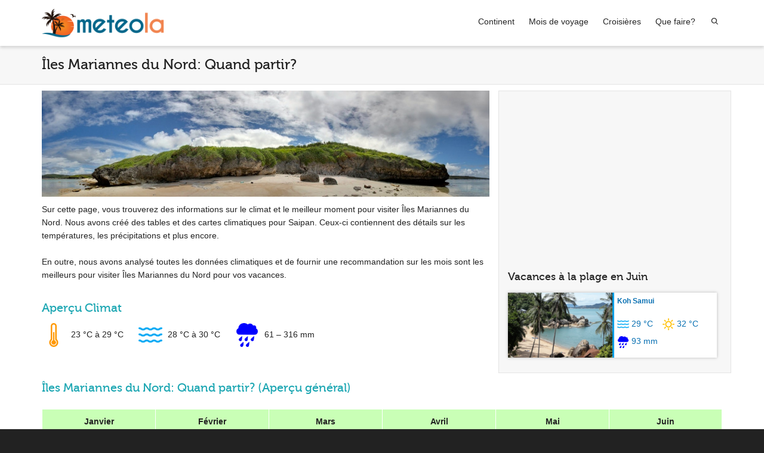

--- FILE ---
content_type: text/html; charset=UTF-8
request_url: https://www.meteola.fr/les-mariannes-du-nord/
body_size: 24493
content:
<!DOCTYPE html>

<!--// OPEN HTML //-->
<html lang="en-US">

	<!--// OPEN HEAD //-->
	<head>
				
		<!--// SITE TITLE //-->
		<title>Îles Mariannes du Nord: Quand partir? (Météo, climat: Tableau et diagramme)</title>
			
		<!--// SITE META //-->
		<meta charset="UTF-8" />	
		<meta name="viewport" content="width=device-width, initial-scale=1.0" />
						
		<!--// PINGBACK & FAVICON //-->
		<link rel="pingback" href="https://www.meteola.fr/xmlrpc.php" />
		

	<link rel="apple-touch-icon" sizes="180x180" href="/apple-touch-icon.png?v=69P3a3wmGQ">
	<link rel="icon" href="/favicon.ico?v=69P3a3wmGQ">
	<link rel="icon" type="image/png" sizes="32x32" href="/favicon-32x32.png?v=69P3a3wmGQ">
	<link rel="icon" type="image/png" sizes="16x16" href="/favicon-16x16.png?v=69P3a3wmGQ">
	<link rel="manifest" href="/site.webmanifest?v=69P3a3wmGQ">
	<link rel="mask-icon" href="/safari-pinned-tab.svg?v=69P3a3wmGQ" color="#5bbad5">
	<link rel="shortcut icon" href="/favicon.ico?v=69P3a3wmGQ">
	<meta name="msapplication-TileColor" content="#da532c">
	<meta name="theme-color" content="#ffffff">


				
								
				
		<!--// WORDPRESS HEAD HOOK //-->
		
	      <script>
        writeCookie();
        function writeCookie()
        {
            the_cookie = document.cookie;
            if( the_cookie ){
                if( window.devicePixelRatio >= 2 ){
                    the_cookie = "pixel_ratio="+window.devicePixelRatio+";"+the_cookie;
                    document.cookie = the_cookie;
                    //location = '';
                }
            }
        }
    </script>
<meta name='robots' content='index, follow, max-image-preview:large, max-snippet:-1, max-video-preview:-1' />

	<!-- This site is optimized with the Yoast SEO plugin v18.3 - https://yoast.com/wordpress/plugins/seo/ -->
	<link rel="canonical" href="https://www.meteola.fr/les-mariannes-du-nord/" />
	<meta property="og:locale" content="en_US" />
	<meta property="og:type" content="article" />
	<meta property="og:title" content="Îles Mariannes du Nord: Quand partir? (Météo, climat: Tableau et diagramme)" />
	<meta property="og:url" content="https://www.meteola.fr/les-mariannes-du-nord/" />
	<meta property="og:site_name" content="MeteoLa" />
	<meta property="article:modified_time" content="2016-01-03T18:21:58+00:00" />
	<meta name="twitter:card" content="summary" />
	<meta name="twitter:image" content="https://www.meteola.fr/wp-content/uploads/reiseziele/0122014pa210025364115.jpg" />
	<script type="application/ld+json" class="yoast-schema-graph">{"@context":"https://schema.org","@graph":[{"@type":"WebSite","@id":"https://www.meteola.fr/#website","url":"https://www.meteola.fr/","name":"MeteoLa","description":"","potentialAction":[{"@type":"SearchAction","target":{"@type":"EntryPoint","urlTemplate":"https://www.meteola.fr/?s={search_term_string}"},"query-input":"required name=search_term_string"}],"inLanguage":"en-US"},{"@type":"ImageObject","@id":"https://www.meteola.fr/les-mariannes-du-nord/#primaryimage","inLanguage":"en-US","url":"https://www.meteola.fr/wp-content/uploads/reiseziele/0122014pa210025364115.jpg","contentUrl":"https://www.meteola.fr/wp-content/uploads/reiseziele/0122014pa210025364115.jpg","width":900,"height":675},{"@type":"WebPage","@id":"https://www.meteola.fr/les-mariannes-du-nord/#webpage","url":"https://www.meteola.fr/les-mariannes-du-nord/","name":"Îles Mariannes du Nord: Quand partir? (Météo, climat: Tableau et diagramme)","isPartOf":{"@id":"https://www.meteola.fr/#website"},"primaryImageOfPage":{"@id":"https://www.meteola.fr/les-mariannes-du-nord/#primaryimage"},"datePublished":"2015-12-29T16:18:14+00:00","dateModified":"2016-01-03T18:21:58+00:00","breadcrumb":{"@id":"https://www.meteola.fr/les-mariannes-du-nord/#breadcrumb"},"inLanguage":"en-US","potentialAction":[{"@type":"ReadAction","target":["https://www.meteola.fr/les-mariannes-du-nord/"]}]},{"@type":"BreadcrumbList","@id":"https://www.meteola.fr/les-mariannes-du-nord/#breadcrumb","itemListElement":[{"@type":"ListItem","position":1,"name":"Home","item":"https://www.meteola.fr/"},{"@type":"ListItem","position":2,"name":"Îles Mariannes du Nord: Quand partir? (Météo, climat: Tableau et diagramme)"}]}]}</script>
	<!-- / Yoast SEO plugin. -->


<link rel='dns-prefetch' href='//www.gstatic.com' />
<link rel="alternate" type="application/rss+xml" title="MeteoLa &raquo; Feed" href="https://www.meteola.fr/feed/" />
<link rel="alternate" type="application/rss+xml" title="MeteoLa &raquo; Comments Feed" href="https://www.meteola.fr/comments/feed/" />
<script type="text/javascript">
window._wpemojiSettings = {"baseUrl":"https:\/\/s.w.org\/images\/core\/emoji\/14.0.0\/72x72\/","ext":".png","svgUrl":"https:\/\/s.w.org\/images\/core\/emoji\/14.0.0\/svg\/","svgExt":".svg","source":{"concatemoji":"https:\/\/www.meteola.fr\/wp-includes\/js\/wp-emoji-release.min.js"}};
/*! This file is auto-generated */
!function(e,a,t){var n,r,o,i=a.createElement("canvas"),p=i.getContext&&i.getContext("2d");function s(e,t){var a=String.fromCharCode,e=(p.clearRect(0,0,i.width,i.height),p.fillText(a.apply(this,e),0,0),i.toDataURL());return p.clearRect(0,0,i.width,i.height),p.fillText(a.apply(this,t),0,0),e===i.toDataURL()}function c(e){var t=a.createElement("script");t.src=e,t.defer=t.type="text/javascript",a.getElementsByTagName("head")[0].appendChild(t)}for(o=Array("flag","emoji"),t.supports={everything:!0,everythingExceptFlag:!0},r=0;r<o.length;r++)t.supports[o[r]]=function(e){if(p&&p.fillText)switch(p.textBaseline="top",p.font="600 32px Arial",e){case"flag":return s([127987,65039,8205,9895,65039],[127987,65039,8203,9895,65039])?!1:!s([55356,56826,55356,56819],[55356,56826,8203,55356,56819])&&!s([55356,57332,56128,56423,56128,56418,56128,56421,56128,56430,56128,56423,56128,56447],[55356,57332,8203,56128,56423,8203,56128,56418,8203,56128,56421,8203,56128,56430,8203,56128,56423,8203,56128,56447]);case"emoji":return!s([129777,127995,8205,129778,127999],[129777,127995,8203,129778,127999])}return!1}(o[r]),t.supports.everything=t.supports.everything&&t.supports[o[r]],"flag"!==o[r]&&(t.supports.everythingExceptFlag=t.supports.everythingExceptFlag&&t.supports[o[r]]);t.supports.everythingExceptFlag=t.supports.everythingExceptFlag&&!t.supports.flag,t.DOMReady=!1,t.readyCallback=function(){t.DOMReady=!0},t.supports.everything||(n=function(){t.readyCallback()},a.addEventListener?(a.addEventListener("DOMContentLoaded",n,!1),e.addEventListener("load",n,!1)):(e.attachEvent("onload",n),a.attachEvent("onreadystatechange",function(){"complete"===a.readyState&&t.readyCallback()})),(e=t.source||{}).concatemoji?c(e.concatemoji):e.wpemoji&&e.twemoji&&(c(e.twemoji),c(e.wpemoji)))}(window,document,window._wpemojiSettings);
</script>
<style type="text/css">
img.wp-smiley,
img.emoji {
	display: inline !important;
	border: none !important;
	box-shadow: none !important;
	height: 1em !important;
	width: 1em !important;
	margin: 0 0.07em !important;
	vertical-align: -0.1em !important;
	background: none !important;
	padding: 0 !important;
}
</style>
	<link rel='stylesheet' id='wp-block-library-css' href='https://www.meteola.fr/wp-includes/css/dist/block-library/style.min.css' type='text/css' media='all' />
<link rel='stylesheet' id='classic-theme-styles-css' href='https://www.meteola.fr/wp-includes/css/classic-themes.min.css' type='text/css' media='all' />
<style id='global-styles-inline-css' type='text/css'>
body{--wp--preset--color--black: #000000;--wp--preset--color--cyan-bluish-gray: #abb8c3;--wp--preset--color--white: #ffffff;--wp--preset--color--pale-pink: #f78da7;--wp--preset--color--vivid-red: #cf2e2e;--wp--preset--color--luminous-vivid-orange: #ff6900;--wp--preset--color--luminous-vivid-amber: #fcb900;--wp--preset--color--light-green-cyan: #7bdcb5;--wp--preset--color--vivid-green-cyan: #00d084;--wp--preset--color--pale-cyan-blue: #8ed1fc;--wp--preset--color--vivid-cyan-blue: #0693e3;--wp--preset--color--vivid-purple: #9b51e0;--wp--preset--gradient--vivid-cyan-blue-to-vivid-purple: linear-gradient(135deg,rgba(6,147,227,1) 0%,rgb(155,81,224) 100%);--wp--preset--gradient--light-green-cyan-to-vivid-green-cyan: linear-gradient(135deg,rgb(122,220,180) 0%,rgb(0,208,130) 100%);--wp--preset--gradient--luminous-vivid-amber-to-luminous-vivid-orange: linear-gradient(135deg,rgba(252,185,0,1) 0%,rgba(255,105,0,1) 100%);--wp--preset--gradient--luminous-vivid-orange-to-vivid-red: linear-gradient(135deg,rgba(255,105,0,1) 0%,rgb(207,46,46) 100%);--wp--preset--gradient--very-light-gray-to-cyan-bluish-gray: linear-gradient(135deg,rgb(238,238,238) 0%,rgb(169,184,195) 100%);--wp--preset--gradient--cool-to-warm-spectrum: linear-gradient(135deg,rgb(74,234,220) 0%,rgb(151,120,209) 20%,rgb(207,42,186) 40%,rgb(238,44,130) 60%,rgb(251,105,98) 80%,rgb(254,248,76) 100%);--wp--preset--gradient--blush-light-purple: linear-gradient(135deg,rgb(255,206,236) 0%,rgb(152,150,240) 100%);--wp--preset--gradient--blush-bordeaux: linear-gradient(135deg,rgb(254,205,165) 0%,rgb(254,45,45) 50%,rgb(107,0,62) 100%);--wp--preset--gradient--luminous-dusk: linear-gradient(135deg,rgb(255,203,112) 0%,rgb(199,81,192) 50%,rgb(65,88,208) 100%);--wp--preset--gradient--pale-ocean: linear-gradient(135deg,rgb(255,245,203) 0%,rgb(182,227,212) 50%,rgb(51,167,181) 100%);--wp--preset--gradient--electric-grass: linear-gradient(135deg,rgb(202,248,128) 0%,rgb(113,206,126) 100%);--wp--preset--gradient--midnight: linear-gradient(135deg,rgb(2,3,129) 0%,rgb(40,116,252) 100%);--wp--preset--duotone--dark-grayscale: url('#wp-duotone-dark-grayscale');--wp--preset--duotone--grayscale: url('#wp-duotone-grayscale');--wp--preset--duotone--purple-yellow: url('#wp-duotone-purple-yellow');--wp--preset--duotone--blue-red: url('#wp-duotone-blue-red');--wp--preset--duotone--midnight: url('#wp-duotone-midnight');--wp--preset--duotone--magenta-yellow: url('#wp-duotone-magenta-yellow');--wp--preset--duotone--purple-green: url('#wp-duotone-purple-green');--wp--preset--duotone--blue-orange: url('#wp-duotone-blue-orange');--wp--preset--font-size--small: 13px;--wp--preset--font-size--medium: 20px;--wp--preset--font-size--large: 36px;--wp--preset--font-size--x-large: 42px;--wp--preset--spacing--20: 0.44rem;--wp--preset--spacing--30: 0.67rem;--wp--preset--spacing--40: 1rem;--wp--preset--spacing--50: 1.5rem;--wp--preset--spacing--60: 2.25rem;--wp--preset--spacing--70: 3.38rem;--wp--preset--spacing--80: 5.06rem;}:where(.is-layout-flex){gap: 0.5em;}body .is-layout-flow > .alignleft{float: left;margin-inline-start: 0;margin-inline-end: 2em;}body .is-layout-flow > .alignright{float: right;margin-inline-start: 2em;margin-inline-end: 0;}body .is-layout-flow > .aligncenter{margin-left: auto !important;margin-right: auto !important;}body .is-layout-constrained > .alignleft{float: left;margin-inline-start: 0;margin-inline-end: 2em;}body .is-layout-constrained > .alignright{float: right;margin-inline-start: 2em;margin-inline-end: 0;}body .is-layout-constrained > .aligncenter{margin-left: auto !important;margin-right: auto !important;}body .is-layout-constrained > :where(:not(.alignleft):not(.alignright):not(.alignfull)){max-width: var(--wp--style--global--content-size);margin-left: auto !important;margin-right: auto !important;}body .is-layout-constrained > .alignwide{max-width: var(--wp--style--global--wide-size);}body .is-layout-flex{display: flex;}body .is-layout-flex{flex-wrap: wrap;align-items: center;}body .is-layout-flex > *{margin: 0;}:where(.wp-block-columns.is-layout-flex){gap: 2em;}.has-black-color{color: var(--wp--preset--color--black) !important;}.has-cyan-bluish-gray-color{color: var(--wp--preset--color--cyan-bluish-gray) !important;}.has-white-color{color: var(--wp--preset--color--white) !important;}.has-pale-pink-color{color: var(--wp--preset--color--pale-pink) !important;}.has-vivid-red-color{color: var(--wp--preset--color--vivid-red) !important;}.has-luminous-vivid-orange-color{color: var(--wp--preset--color--luminous-vivid-orange) !important;}.has-luminous-vivid-amber-color{color: var(--wp--preset--color--luminous-vivid-amber) !important;}.has-light-green-cyan-color{color: var(--wp--preset--color--light-green-cyan) !important;}.has-vivid-green-cyan-color{color: var(--wp--preset--color--vivid-green-cyan) !important;}.has-pale-cyan-blue-color{color: var(--wp--preset--color--pale-cyan-blue) !important;}.has-vivid-cyan-blue-color{color: var(--wp--preset--color--vivid-cyan-blue) !important;}.has-vivid-purple-color{color: var(--wp--preset--color--vivid-purple) !important;}.has-black-background-color{background-color: var(--wp--preset--color--black) !important;}.has-cyan-bluish-gray-background-color{background-color: var(--wp--preset--color--cyan-bluish-gray) !important;}.has-white-background-color{background-color: var(--wp--preset--color--white) !important;}.has-pale-pink-background-color{background-color: var(--wp--preset--color--pale-pink) !important;}.has-vivid-red-background-color{background-color: var(--wp--preset--color--vivid-red) !important;}.has-luminous-vivid-orange-background-color{background-color: var(--wp--preset--color--luminous-vivid-orange) !important;}.has-luminous-vivid-amber-background-color{background-color: var(--wp--preset--color--luminous-vivid-amber) !important;}.has-light-green-cyan-background-color{background-color: var(--wp--preset--color--light-green-cyan) !important;}.has-vivid-green-cyan-background-color{background-color: var(--wp--preset--color--vivid-green-cyan) !important;}.has-pale-cyan-blue-background-color{background-color: var(--wp--preset--color--pale-cyan-blue) !important;}.has-vivid-cyan-blue-background-color{background-color: var(--wp--preset--color--vivid-cyan-blue) !important;}.has-vivid-purple-background-color{background-color: var(--wp--preset--color--vivid-purple) !important;}.has-black-border-color{border-color: var(--wp--preset--color--black) !important;}.has-cyan-bluish-gray-border-color{border-color: var(--wp--preset--color--cyan-bluish-gray) !important;}.has-white-border-color{border-color: var(--wp--preset--color--white) !important;}.has-pale-pink-border-color{border-color: var(--wp--preset--color--pale-pink) !important;}.has-vivid-red-border-color{border-color: var(--wp--preset--color--vivid-red) !important;}.has-luminous-vivid-orange-border-color{border-color: var(--wp--preset--color--luminous-vivid-orange) !important;}.has-luminous-vivid-amber-border-color{border-color: var(--wp--preset--color--luminous-vivid-amber) !important;}.has-light-green-cyan-border-color{border-color: var(--wp--preset--color--light-green-cyan) !important;}.has-vivid-green-cyan-border-color{border-color: var(--wp--preset--color--vivid-green-cyan) !important;}.has-pale-cyan-blue-border-color{border-color: var(--wp--preset--color--pale-cyan-blue) !important;}.has-vivid-cyan-blue-border-color{border-color: var(--wp--preset--color--vivid-cyan-blue) !important;}.has-vivid-purple-border-color{border-color: var(--wp--preset--color--vivid-purple) !important;}.has-vivid-cyan-blue-to-vivid-purple-gradient-background{background: var(--wp--preset--gradient--vivid-cyan-blue-to-vivid-purple) !important;}.has-light-green-cyan-to-vivid-green-cyan-gradient-background{background: var(--wp--preset--gradient--light-green-cyan-to-vivid-green-cyan) !important;}.has-luminous-vivid-amber-to-luminous-vivid-orange-gradient-background{background: var(--wp--preset--gradient--luminous-vivid-amber-to-luminous-vivid-orange) !important;}.has-luminous-vivid-orange-to-vivid-red-gradient-background{background: var(--wp--preset--gradient--luminous-vivid-orange-to-vivid-red) !important;}.has-very-light-gray-to-cyan-bluish-gray-gradient-background{background: var(--wp--preset--gradient--very-light-gray-to-cyan-bluish-gray) !important;}.has-cool-to-warm-spectrum-gradient-background{background: var(--wp--preset--gradient--cool-to-warm-spectrum) !important;}.has-blush-light-purple-gradient-background{background: var(--wp--preset--gradient--blush-light-purple) !important;}.has-blush-bordeaux-gradient-background{background: var(--wp--preset--gradient--blush-bordeaux) !important;}.has-luminous-dusk-gradient-background{background: var(--wp--preset--gradient--luminous-dusk) !important;}.has-pale-ocean-gradient-background{background: var(--wp--preset--gradient--pale-ocean) !important;}.has-electric-grass-gradient-background{background: var(--wp--preset--gradient--electric-grass) !important;}.has-midnight-gradient-background{background: var(--wp--preset--gradient--midnight) !important;}.has-small-font-size{font-size: var(--wp--preset--font-size--small) !important;}.has-medium-font-size{font-size: var(--wp--preset--font-size--medium) !important;}.has-large-font-size{font-size: var(--wp--preset--font-size--large) !important;}.has-x-large-font-size{font-size: var(--wp--preset--font-size--x-large) !important;}
.wp-block-navigation a:where(:not(.wp-element-button)){color: inherit;}
:where(.wp-block-columns.is-layout-flex){gap: 2em;}
.wp-block-pullquote{font-size: 1.5em;line-height: 1.6;}
</style>
<link rel='stylesheet' id='jquerymobilestyle1-css' href='https://www.meteola.fr/wp-content/plugins/klima/addon/responsiveTables.css' type='text/css' media='all' />
<link rel='stylesheet' id='klimaStylesheet-css' href='https://www.meteola.fr/wp-content/plugins/klima/klimastyle.css' type='text/css' media='all' />
<link rel='stylesheet' id='wp-lightbox-2.min.css-css' href='https://www.meteola.fr/wp-content/plugins/wp-lightbox-2/styles/lightbox.min.css' type='text/css' media='all' />
<link rel='stylesheet' id='bootstrap-css' href='https://www.meteola.fr/wp-content/themes/dante/css/bootstrap.min.css' type='text/css' media='all' />
<link rel='stylesheet' id='ssgizmo-css' href='https://www.meteola.fr/wp-content/themes/dante/css/ss-gizmo.css' type='text/css' media='all' />
<link rel='stylesheet' id='fontawesome-css' href='https://www.meteola.fr/wp-content/themes/dante/css/font-awesome.min.css' type='text/css' media='all' />
<link rel='stylesheet' id='sf-main-css' href='https://www.meteola.fr/wp-content/themes/dante/style.css' type='text/css' media='all' />
<link rel='stylesheet' id='sf-responsive-css' href='https://www.meteola.fr/wp-content/themes/dante/css/responsive.css' type='text/css' media='all' />
<script type='text/javascript' src='https://www.gstatic.com/charts/loader.js' id='google-charts-js'></script>
<script  src="https://www.meteola.fr/wp-content/cache/minify/260d0.js"></script>






<link rel="https://api.w.org/" href="https://www.meteola.fr/wp-json/" /><link rel="alternate" type="application/json" href="https://www.meteola.fr/wp-json/wp/v2/pages/407" /><link rel='shortlink' href='https://www.meteola.fr/?p=407' />
<link rel="alternate" type="application/json+oembed" href="https://www.meteola.fr/wp-json/oembed/1.0/embed?url=https%3A%2F%2Fwww.meteola.fr%2Fles-mariannes-du-nord%2F" />
<link rel="alternate" type="text/xml+oembed" href="https://www.meteola.fr/wp-json/oembed/1.0/embed?url=https%3A%2F%2Fwww.meteola.fr%2Fles-mariannes-du-nord%2F&#038;format=xml" />

		<!-- GA Google Analytics @ https://m0n.co/ga -->
		<script type="text/javascript">
			var _gaq = _gaq || [];
			_gaq.push(['_gat._anonymizeIp']);
			function timeTrackingInDetail() {
							setTimeout("_gaq.push(['_trackEvent', 'NoBounce', 'Mehr als 10 Sekunden'])",10000);
			
							for (i = 0; i < 15; ++i) {
								seconds = (i+1) * 30;
								miliseconds = seconds * 1000;
			
								setTimeout("_gaq.push(['_trackEvent', 'DetailTime', 'Mehr als ' + seconds + ' Sekunden'])",miliseconds);
							}
						}
			
			timeTrackingInDetail();
			_gaq.push(['_setAccount', 'UA-73691069-4']);
			_gaq.push(['_trackPageview']);
			(function() {
				var ga = document.createElement('script'); ga.type = 'text/javascript'; ga.async = true;
				ga.src = ('https:' == document.location.protocol ? 'https://ssl' : 'http://www') + '.google-analytics.com/ga.js';
				var s = document.getElementsByTagName('script')[0]; s.parentNode.insertBefore(ga, s);
			})();
		</script>

	<link rel="apple-touch-icon" sizes="180x180" href="/apple-touch-icon.png?v=dshj8463jd">
<link rel="icon" type="image/png" href="/favicon-32x32.png?v=dshj8463jd" sizes="32x32">
<link rel="icon" type="image/png" href="/favicon-16x16.png?v=dshj8463jd" sizes="16x16">
<link rel="manifest" href="/manifest.json?v=dshj8463jd">
<link rel="mask-icon" href="/safari-pinned-tab.svg?v=dshj8463jd" color="#5bbad5">
<link rel="shortcut icon" href="/favicon.ico?v=dshj8463jd">
<meta name="theme-color" content="#ffffff">    <script async src="//pagead2.googlesyndication.com/pagead/js/adsbygoogle.js"></script>
<script>
  (adsbygoogle = window.adsbygoogle || []).push({
    google_ad_client: "ca-pub-5403453234735452",
    enable_page_level_ads: true
  });
</script>
    <!--[if lt IE 9]><script data-cfasync="false" src="https://www.meteola.fr/wp-content/themes/dante/js/respond.min.js"></script><script data-cfasync="false" src="https://www.meteola.fr/wp-content/themes/dante/js/html5shiv.js"></script><script data-cfasync="false" src="https://www.meteola.fr/wp-content/themes/dante/js/excanvas.compiled.js"></script><script data-cfasync="false" src="https://www.meteola.fr/wp-content/themes/dante/js/background_size_emu.js"></script><![endif]-->			<script type="text/javascript">
			var ajaxurl = 'https://www.meteola.fr/wp-admin/admin-ajax.php';
			</script>
		<style type="text/css">
body, p, #commentform label, .contact-form label {font-size: 14px;line-height: 22px;}h1 {font-size: 24px;line-height: 34px;}h2 {font-size: 20px;line-height: 30px;}h3, .blog-item .quote-excerpt {font-size: 18px;line-height: 24px;}h4, .body-content.quote, #respond-wrap h3, #respond h3 {font-size: 16px;line-height: 20px;}h5 {font-size: 14px;line-height: 18px;}h6 {font-size: 12px;line-height: 16px;}nav .menu li {font-size: 14px;}::selection, ::-moz-selection {background-color: #1dc6df; color: #fff;}.recent-post figure, span.highlighted, span.dropcap4, .loved-item:hover .loved-count, .flickr-widget li, .portfolio-grid li, input[type="submit"], .wpcf7 input.wpcf7-submit[type="submit"], .gform_wrapper input[type="submit"], .mymail-form input[type="submit"], .woocommerce-page nav.woocommerce-pagination ul li span.current, .woocommerce nav.woocommerce-pagination ul li span.current, figcaption .product-added, .woocommerce .wc-new-badge, .yith-wcwl-wishlistexistsbrowse a, .yith-wcwl-wishlistaddedbrowse a, .woocommerce .widget_layered_nav ul li.chosen > *, .woocommerce .widget_layered_nav_filters ul li a, .sticky-post-icon, .fw-video-close:hover {background-color: #1dc6df!important; color: #ffffff;}a:hover, #sidebar a:hover, .pagination-wrap a:hover, .carousel-nav a:hover, .portfolio-pagination div:hover > i, #footer a:hover, #copyright a, .beam-me-up a:hover span, .portfolio-item .portfolio-item-permalink, .read-more-link, .blog-item .read-more, .blog-item-details a:hover, .author-link, #reply-title small a, #respond .form-submit input:hover, span.dropcap2, .spb_divider.go_to_top a, love-it-wrapper:hover .love-it, .love-it-wrapper:hover span.love-count, .love-it-wrapper .loved, .comments-likes .loved span.love-count, .comments-likes a:hover i, .comments-likes .love-it-wrapper:hover a i, .comments-likes a:hover span, .love-it-wrapper:hover a i, .item-link:hover, #header-translation p a, #swift-slider .flex-caption-large h1 a:hover, .wooslider .slide-title a:hover, .caption-details-inner .details span > a, .caption-details-inner .chart span, .caption-details-inner .chart i, #swift-slider .flex-caption-large .chart i, #breadcrumbs a:hover, .ui-widget-content a:hover, .yith-wcwl-add-button a:hover, #product-img-slider li a.zoom:hover, .woocommerce .star-rating span, .article-body-wrap .share-links a:hover, ul.member-contact li a:hover, .price ins, .bag-product a.remove:hover, .bag-product-title a:hover, #back-to-top:hover,  ul.member-contact li a:hover, .fw-video-link-image:hover i, .ajax-search-results .all-results:hover, .search-result h5 a:hover .ui-state-default a:hover {color: #1dc6df;}.carousel-wrap > a:hover, #mobile-menu ul li:hover > a {color: #1dc6df!important;}.comments-likes a:hover span, .comments-likes a:hover i {color: #1dc6df!important;}.read-more i:before, .read-more em:before {color: #1dc6df;}input[type="text"]:focus, input[type="email"]:focus, input[type="tel"]:focus, textarea:focus, .bypostauthor .comment-wrap .comment-avatar,.search-form input:focus, .wpcf7 input:focus, .wpcf7 textarea:focus, .ginput_container input:focus, .ginput_container textarea:focus, .mymail-form input:focus, .mymail-form textarea:focus {border-color: #1dc6df!important;}nav .menu ul li:first-child:after,.navigation a:hover > .nav-text, .returning-customer a:hover {border-bottom-color: #1dc6df;}nav .menu ul ul li:first-child:after {border-right-color: #1dc6df;}.spb_impact_text .spb_call_text {border-left-color: #1dc6df;}.spb_impact_text .spb_button span {color: #fff;}#respond .form-submit input#submit {border-color: #e4e4e4;background-color: #FFFFFF;}#respond .form-submit input#submit:hover {border-color: #1dc6df;background-color: #1dc6df;color: #ffffff;}.woocommerce .free-badge, .my-account-login-wrap .login-wrap form.login p.form-row input[type="submit"], .woocommerce .my-account-login-wrap form input[type="submit"] {background-color: #222222; color: #ffffff;}a[rel="tooltip"], ul.member-contact li a, .blog-item-details a, .post-info a, a.text-link, .tags-wrap .tags a, .logged-in-as a, .comment-meta-actions .edit-link, .comment-meta-actions .comment-reply, .read-more {border-color: #1dc6df;}.super-search-go {border-color: #1dc6df!important;}.super-search-go:hover {background: #1dc6df!important;border-color: #1dc6df!important;}body {color: #222222;}.pagination-wrap a, .search-pagination a {color: #222222;}.layout-boxed #header-search, .layout-boxed #super-search, body > .sf-super-search {background-color: #222222;}body {background-color: #222222;background-size: auto;}#main-container, .tm-toggle-button-wrap a {background-color: #FFFFFF;}a, .ui-widget-content a {color: #666666;}.pagination-wrap li a:hover, ul.bar-styling li:not(.selected) > a:hover, ul.bar-styling li > .comments-likes:hover, ul.page-numbers li > a:hover, ul.page-numbers li > span.current {color: #ffffff!important;background: #1dc6df;border-color: #1dc6df;}ul.bar-styling li > .comments-likes:hover * {color: #ffffff!important;}.pagination-wrap li a, .pagination-wrap li span, .pagination-wrap li span.expand, ul.bar-styling li > a, ul.bar-styling li > div, ul.page-numbers li > a, ul.page-numbers li > span, .curved-bar-styling, ul.bar-styling li > form input {border-color: #e4e4e4;}ul.bar-styling li > a, ul.bar-styling li > span, ul.bar-styling li > div, ul.bar-styling li > form input {background-color: #FFFFFF;}input[type="text"], input[type="password"], input[type="email"], input[type="tel"], textarea, select {border-color: #e4e4e4;background: #f7f7f7;}textarea:focus, input:focus {border-color: #999!important;}.modal-header {background: #f7f7f7;}.recent-post .post-details, .team-member .team-member-position, .portfolio-item h5.portfolio-subtitle, .mini-items .blog-item-details, .standard-post-content .blog-item-details, .masonry-items .blog-item .blog-item-details, .jobs > li .job-date, .search-item-content time, .search-item-content span, .blog-item-details a, .portfolio-details-wrap .date,  .portfolio-details-wrap .tags-link-wrap {color: #222222;}ul.bar-styling li.facebook > a:hover {color: #fff!important;background: #3b5998;border-color: #3b5998;}ul.bar-styling li.twitter > a:hover {color: #fff!important;background: #4099FF;border-color: #4099FF;}ul.bar-styling li.google-plus > a:hover {color: #fff!important;background: #d34836;border-color: #d34836;}ul.bar-styling li.pinterest > a:hover {color: #fff!important;background: #cb2027;border-color: #cb2027;}#header-search input, #header-search a, .super-search-close, #header-search i.ss-search {color: #fff;}#header-search a:hover, .super-search-close:hover {color: #1dc6df;}.sf-super-search, .spb_supersearch_widget.asset-bg {background-color: #222222;}.sf-super-search .search-options .ss-dropdown > span, .sf-super-search .search-options input {color: #1dc6df; border-bottom-color: #1dc6df;}.sf-super-search .search-options .ss-dropdown ul li .fa-check {color: #1dc6df;}.sf-super-search-go:hover, .sf-super-search-close:hover { background-color: #1dc6df; border-color: #1dc6df; color: #ffffff;}#top-bar {background: #1dc6df; color: #ffffff;}#top-bar .tb-welcome {border-color: #f7f7f7;}#top-bar a {color: #ffffff;}#top-bar .menu li {border-left-color: #f7f7f7; border-right-color: #f7f7f7;}#top-bar .menu > li > a, #top-bar .menu > li.parent:after {color: #ffffff;}#top-bar .menu > li > a:hover, #top-bar a:hover {color: #1dc6df;}#top-bar .show-menu {background-color: #f7f7f7;color: #222222;}#header-languages .current-language {background: #f7f7f7; color: #000000;}#header-section:before, #header .is-sticky .sticky-header, #header-section .is-sticky #main-nav.sticky-header, #header-section.header-6 .is-sticky #header.sticky-header, .ajax-search-wrap {background-color: #ffffff;background: -webkit-gradient(linear, 0% 0%, 0% 100%, from(#ffffff), to(#ffffff));background: -webkit-linear-gradient(top, #ffffff, #ffffff);background: -moz-linear-gradient(top, #ffffff, #ffffff);background: -ms-linear-gradient(top, #ffffff, #ffffff);background: -o-linear-gradient(top, #ffffff, #ffffff);}#logo img {padding-top: 0px;padding-bottom: 0px;}#logo {height: 52px!important;}#logo img {height: 52px;min-height:52px;}.header-container > .row, .header-5 header .container > .row, .header-6 header > .container > .row {height: 72px;}@media only screen and (max-width: 991px) {#logo img {max-height:52px;}}.sticky-header-resized #logo {height: 30px!important;}.sticky-header-resized #logo img {height: 30px;}.header-container.sticky-header-resized > .row, .header-5 header .container.sticky-header-resized > .row, .header-6 header > .container.sticky-header-resized > .row, .sticky-header-resized .header-container > .row {height: 50px;}#header-section .header-menu .menu li, #mini-header .header-right nav .menu li {border-left-color: #e4e4e4;}#header-section #main-nav {border-top-color: #e4e4e4;}#top-header {border-bottom-color: #e4e4e4;}#top-header {border-bottom-color: #e4e4e4;}#top-header .th-right > nav .menu li, .ajax-search-wrap:after {border-bottom-color: #e4e4e4;}.ajax-search-wrap, .ajax-search-results, .search-result-pt .search-result {border-color: #e4e4e4;}.page-content {border-bottom-color: #e4e4e4;}.ajax-search-wrap input[type="text"], .search-result-pt h6, .no-search-results h6, .search-result h5 a {color: #252525;}@media only screen and (max-width: 991px) {
			.naked-header #header-section, .naked-header #header-section:before, .naked-header #header .is-sticky .sticky-header, .naked-header .is-sticky #header.sticky-header {background-color: #ffffff;background: -webkit-gradient(linear, 0% 0%, 0% 100%, from(#ffffff), to(#ffffff));background: -webkit-linear-gradient(top, #ffffff, #ffffff);background: -moz-linear-gradient(top, #ffffff, #ffffff);background: -ms-linear-gradient(top, #ffffff, #ffffff);background: -o-linear-gradient(top, #ffffff, #ffffff);}
			}nav#main-navigation .menu > li > a span.nav-line {background-color: #07c1b6;}.show-menu {background-color: #222222;color: #ffffff;}nav .menu > li:before {background: #07c1b6;}nav .menu .sub-menu .parent > a:after {border-left-color: #07c1b6;}nav .menu ul.sub-menu {background-color: #FFFFFF;}nav .menu ul.sub-menu li {border-bottom-color: #f0f0f0;border-bottom-style: solid;}nav.mega-menu li .mega .sub .sub-menu, nav.mega-menu li .mega .sub .sub-menu li, nav.mega-menu li .sub-container.non-mega li, nav.mega-menu li .sub li.mega-hdr {border-top-color: #f0f0f0;border-top-style: solid;}nav.mega-menu li .sub li.mega-hdr {border-right-color: #f0f0f0;border-right-style: solid;}nav .menu > li.menu-item > a, #menubar-controls a, nav.search-nav .menu>li>a, .naked-header .is-sticky nav .menu > li a {color: #252525;}nav .menu > li.menu-item:hover > a {color: #07c1b6;}nav .menu ul.sub-menu li.menu-item > a, nav .menu ul.sub-menu li > span, #top-bar nav .menu ul li > a {color: #666666;}nav .menu ul.sub-menu li.menu-item:hover > a {color: #000000!important; background: #f7f7f7;}nav .menu li.parent > a:after, nav .menu li.parent > a:after:hover {color: #aaa;}nav .menu li.current-menu-ancestor > a, nav .menu li.current-menu-item > a, #mobile-menu .menu ul li.current-menu-item > a, nav .menu li.current-scroll-item > a {color: #1bbeb4;}nav .menu ul li.current-menu-ancestor > a, nav .menu ul li.current-menu-item > a {color: #000000; background: #f7f7f7;}#main-nav .header-right ul.menu > li, .wishlist-item {border-left-color: #f0f0f0;}#nav-search, #mini-search {background: #1dc6df;}#nav-search a, #mini-search a {color: #ffffff;}.bag-header, .bag-product, .bag-empty, .wishlist-empty {border-color: #f0f0f0;}.bag-buttons a.sf-button.bag-button, .bag-buttons a.sf-button.wishlist-button, .bag-buttons a.sf-button.guest-button {background-color: #e4e4e4; color: #222222!important;}.bag-buttons a.checkout-button, .bag-buttons a.create-account-button, .woocommerce input.button.alt, .woocommerce .alt-button, .woocommerce button.button.alt, .woocommerce #account_details .login form p.form-row input[type="submit"], #login-form .modal-body form.login p.form-row input[type="submit"] {background: #222222; color: #ffffff;}.woocommerce .button.update-cart-button:hover, .woocommerce #account_details .login form p.form-row input[type="submit"]:hover, #login-form .modal-body form.login p.form-row input[type="submit"]:hover {background: #1dc6df; color: #ffffff;}.woocommerce input.button.alt:hover, .woocommerce .alt-button:hover, .woocommerce button.button.alt:hover {background: #1dc6df; color: #ffffff;}.shopping-bag:before, nav .menu ul.sub-menu li:first-child:before {border-bottom-color: #07c1b6;}nav ul.menu > li.menu-item.sf-menu-item-btn > a {background-color: #07c1b6;color: #252525;}nav ul.menu > li.menu-item.sf-menu-item-btn:hover > a {color: #07c1b6;background-color: #252525;}#base-promo {background-color: #e4e4e4;}#base-promo > p, #base-promo.footer-promo-text > a, #base-promo.footer-promo-arrow > a {color: #222;}#base-promo.footer-promo-arrow:hover, #base-promo.footer-promo-text:hover {background-color: #1dc6df;color: #ffffff;}#base-promo.footer-promo-arrow:hover > *, #base-promo.footer-promo-text:hover > * {color: #ffffff;}.page-heading {background-color: #f7f7f7;border-bottom-color: #e4e4e4;}.page-heading h1, .page-heading h3 {color: #222222;}#breadcrumbs {color: #333333;}#breadcrumbs a, #breadcrumb i {color: #333333;}body, input[type="text"], input[type="password"], input[type="email"], textarea, select, .ui-state-default a {color: #222222;}h1, h1 a {color: #222222;}h2, h2 a {color: #222222;}h3, h3 a {color: #222222;}h4, h4 a, .carousel-wrap > a {color: #222222;}h5, h5 a {color: #222222;}h6, h6 a {color: #222222;}.spb_impact_text .spb_call_text, .impact-text, .impact-text-large {color: #222222;}.read-more i, .read-more em {color: transparent;}.pb-border-bottom, .pb-border-top, .read-more-button {border-color: #e4e4e4;}#swift-slider ul.slides {background: #222222;}#swift-slider .flex-caption .flex-caption-headline {background: #FFFFFF;}#swift-slider .flex-caption .flex-caption-details .caption-details-inner {background: #FFFFFF; border-bottom: #e4e4e4}#swift-slider .flex-caption-large, #swift-slider .flex-caption-large h1 a {color: #ffffff;}#swift-slider .flex-caption h4 i {line-height: 20px;}#swift-slider .flex-caption-large .comment-chart i {color: #ffffff;}#swift-slider .flex-caption-large .loveit-chart span {color: #1dc6df;}#swift-slider .flex-caption-large a {color: #1dc6df;}#swift-slider .flex-caption .comment-chart i, #swift-slider .flex-caption .comment-chart span {color: #222222;}figure.animated-overlay figcaption {background-color: #1dc6df;}
figure.animated-overlay figcaption {background-color: rgba(29,198,223, 0.50);}figure.animated-overlay figcaption .thumb-info h4, figure.animated-overlay figcaption .thumb-info h5, figcaption .thumb-info-excerpt p {color: #ffffff;}figure.animated-overlay figcaption .thumb-info i {background: #222222; color: #ffffff;}figure:hover .overlay {box-shadow: inset 0 0 0 500px #1dc6df;}h4.spb-heading span:before, h4.spb-heading span:after, h3.spb-heading span:before, h3.spb-heading span:after, h4.lined-heading span:before, h4.lined-heading span:after {border-color: #e4e4e4}h4.spb-heading:before, h3.spb-heading:before, h4.lined-heading:before {border-top-color: #e4e4e4}.spb_parallax_asset h4.spb-heading {border-bottom-color: #222222}.testimonials.carousel-items li .testimonial-text {background-color: #f7f7f7;}.sidebar .widget-heading h4 {color: #222222;}.widget ul li, .widget.widget_lip_most_loved_widget li {border-color: #e4e4e4;}.widget.widget_lip_most_loved_widget li {background: #FFFFFF; border-color: #e4e4e4;}.widget_lip_most_loved_widget .loved-item > span {color: #222222;}.widget_search form input {background: #FFFFFF;}.widget .wp-tag-cloud li a {background: #f7f7f7; border-color: #e4e4e4;}.widget .tagcloud a:hover, .widget ul.wp-tag-cloud li:hover > a {background-color: #1dc6df; color: #ffffff;}.loved-item .loved-count > i {color: #222222;background: #e4e4e4;}.subscribers-list li > a.social-circle {color: #ffffff;background: #222222;}.subscribers-list li:hover > a.social-circle {color: #fbfbfb;background: #1dc6df;}.sidebar .widget_categories ul > li a, .sidebar .widget_archive ul > li a, .sidebar .widget_nav_menu ul > li a, .sidebar .widget_meta ul > li a, .sidebar .widget_recent_entries ul > li, .widget_product_categories ul > li a, .widget_layered_nav ul > li a {color: #666666;}.sidebar .widget_categories ul > li a:hover, .sidebar .widget_archive ul > li a:hover, .sidebar .widget_nav_menu ul > li a:hover, .widget_nav_menu ul > li.current-menu-item a, .sidebar .widget_meta ul > li a:hover, .sidebar .widget_recent_entries ul > li a:hover, .widget_product_categories ul > li a:hover, .widget_layered_nav ul > li a:hover {color: #1dc6df;}#calendar_wrap caption {border-bottom-color: #222222;}.sidebar .widget_calendar tbody tr > td a {color: #ffffff;background-color: #222222;}.sidebar .widget_calendar tbody tr > td a:hover {background-color: #1dc6df;}.sidebar .widget_calendar tfoot a {color: #222222;}.sidebar .widget_calendar tfoot a:hover {color: #1dc6df;}.widget_calendar #calendar_wrap, .widget_calendar th, .widget_calendar tbody tr > td, .widget_calendar tbody tr > td.pad {border-color: #e4e4e4;}.widget_sf_infocus_widget .infocus-item h5 a {color: #222222;}.widget_sf_infocus_widget .infocus-item h5 a:hover {color: #1dc6df;}.sidebar .widget hr {border-color: #e4e4e4;}.widget ul.flickr_images li a:after, .portfolio-grid li a:after {color: #ffffff;}.slideout-filter .select:after {background: #FFFFFF;}.slideout-filter ul li a {color: #ffffff;}.slideout-filter ul li a:hover {color: #1dc6df;}.slideout-filter ul li.selected a {color: #ffffff;background: #1dc6df;}ul.portfolio-filter-tabs li.selected a {background: #f7f7f7;}.spb_blog_widget .filter-wrap {background-color: #222;}.portfolio-item {border-bottom-color: #e4e4e4;}.masonry-items .portfolio-item-details {background: #f7f7f7;}.spb_portfolio_carousel_widget .portfolio-item {background: #FFFFFF;}.spb_portfolio_carousel_widget .portfolio-item h4.portfolio-item-title a > i {line-height: 20px;}.masonry-items .blog-item .blog-details-wrap:before {background-color: #f7f7f7;}.masonry-items .portfolio-item figure {border-color: #e4e4e4;}.portfolio-details-wrap span span {color: #666;}.share-links > a:hover {color: #1dc6df;}.blog-aux-options li.selected a {background: #1dc6df;border-color: #1dc6df;color: #ffffff;}.blog-filter-wrap .aux-list li:hover {border-bottom-color: transparent;}.blog-filter-wrap .aux-list li:hover a {color: #ffffff;background: #1dc6df;}.mini-blog-item-wrap, .mini-items .mini-alt-wrap, .mini-items .mini-alt-wrap .quote-excerpt, .mini-items .mini-alt-wrap .link-excerpt, .masonry-items .blog-item .quote-excerpt, .masonry-items .blog-item .link-excerpt, .standard-post-content .quote-excerpt, .standard-post-content .link-excerpt, .timeline, .post-info, .body-text .link-pages, .page-content .link-pages {border-color: #e4e4e4;}.post-info, .article-body-wrap .share-links .share-text, .article-body-wrap .share-links a {color: #222222;}.standard-post-date {background: #e4e4e4;}.standard-post-content {background: #f7f7f7;}.format-quote .standard-post-content:before, .standard-post-content.no-thumb:before {border-left-color: #f7f7f7;}.search-item-img .img-holder {background: #f7f7f7;border-color:#e4e4e4;}.masonry-items .blog-item .masonry-item-wrap {background: #f7f7f7;}.mini-items .blog-item-details, .share-links, .single-portfolio .share-links, .single .pagination-wrap, ul.portfolio-filter-tabs li a {border-color: #e4e4e4;}.related-item figure {background-color: #222222; color: #ffffff}.required {color: #ee3c59;}.comments-likes a i, .comments-likes a span, .comments-likes .love-it-wrapper a i, .comments-likes span.love-count, .share-links ul.bar-styling > li > a {color: #222222;}#respond .form-submit input:hover {color: #fff!important;}.recent-post {background: #FFFFFF;}.recent-post .post-item-details {border-top-color: #e4e4e4;color: #e4e4e4;}.post-item-details span, .post-item-details a, .post-item-details .comments-likes a i, .post-item-details .comments-likes a span {color: #222222;}.sf-button.accent {color: #ffffff; background-color: #1dc6df;}.sf-button.sf-icon-reveal.accent {color: #ffffff!important; background-color: #1dc6df!important;}.sf-button.accent:hover {background-color: #222222;color: #ffffff;}a.sf-button, a.sf-button:hover, #footer a.sf-button:hover {background-image: none;color: #fff!important;}a.sf-button.gold, a.sf-button.gold:hover, a.sf-button.lightgrey, a.sf-button.lightgrey:hover, a.sf-button.white, a.sf-button.white:hover {color: #222!important;}a.sf-button.transparent-dark {color: #222222!important;}a.sf-button.transparent-light:hover, a.sf-button.transparent-dark:hover {color: #1dc6df!important;} input[type="submit"], .wpcf7 input.wpcf7-submit[type="submit"], .gform_wrapper input[type="submit"], .mymail-form input[type="submit"] {color: #fff;}input[type="submit"]:hover, .wpcf7 input.wpcf7-submit[type="submit"]:hover, .gform_wrapper input[type="submit"]:hover, .mymail-form input[type="submit"]:hover {background-color: #222222!important;color: #ffffff;}input[type="text"], input[type="email"], input[type="password"], textarea, select, .wpcf7 input[type="text"], .wpcf7 input[type="email"], .wpcf7 textarea, .wpcf7 select, .ginput_container input[type="text"], .ginput_container input[type="email"], .ginput_container textarea, .ginput_container select, .mymail-form input[type="text"], .mymail-form input[type="email"], .mymail-form textarea, .mymail-form select {background: #f7f7f7; border-color: #e4e4e4;}.sf-icon {color: #1dc6df;}.sf-icon-cont {border-color: rgba(29,198,223,0.5);}.sf-icon-cont:hover, .sf-hover .sf-icon-cont, .sf-icon-box[class*="icon-box-boxed-"] .sf-icon-cont, .sf-hover .sf-icon-box-hr {background-color: #1dc6df;}.sf-icon-box[class*="sf-icon-box-boxed-"] .sf-icon-cont:after {border-top-color: #1dc6df;border-left-color: #1dc6df;}.sf-icon-cont:hover .sf-icon, .sf-hover .sf-icon-cont .sf-icon, .sf-icon-box.sf-icon-box-boxed-one .sf-icon, .sf-icon-box.sf-icon-box-boxed-three .sf-icon {color: #ffffff;}.sf-icon-box-animated .front {background: #f7f7f7; border-color: #e4e4e4;}.sf-icon-box-animated .front h3 {color: #222222!important;}.sf-icon-box-animated .back {background: #1dc6df; border-color: #1dc6df;}.sf-icon-box-animated .back, .sf-icon-box-animated .back h3 {color: #ffffff!important;}.sf-icon-accent.sf-icon-cont, .sf-icon-accent > i {color: #1dc6df;}.sf-icon-cont.sf-icon-accent {border-color: #1dc6df;}.sf-icon-cont.sf-icon-accent:hover, .sf-hover .sf-icon-cont.sf-icon-accent, .sf-icon-box[class*="icon-box-boxed-"] .sf-icon-cont.sf-icon-accent, .sf-hover .sf-icon-box-hr.sf-icon-accent {background-color: #1dc6df;}.sf-icon-box[class*="sf-icon-box-boxed-"] .sf-icon-cont.sf-icon-accent:after {border-top-color: #1dc6df;border-left-color: #1dc6df;}.sf-icon-cont.sf-icon-accent:hover .sf-icon, .sf-hover .sf-icon-cont.sf-icon-accent .sf-icon, .sf-icon-box.sf-icon-box-boxed-one.sf-icon-accent .sf-icon, .sf-icon-box.sf-icon-box-boxed-three.sf-icon-accent .sf-icon {color: #ffffff;}.sf-icon-secondary-accent.sf-icon-cont, .sf-icon-secondary-accent > i {color: #222222;}.sf-icon-cont.sf-icon-secondary-accent {border-color: #222222;}.sf-icon-cont.sf-icon-secondary-accent:hover, .sf-hover .sf-icon-cont.sf-icon-secondary-accent, .sf-icon-box[class*="icon-box-boxed-"] .sf-icon-cont.sf-icon-secondary-accent, .sf-hover .sf-icon-box-hr.sf-icon-secondary-accent {background-color: #222222;}.sf-icon-box[class*="sf-icon-box-boxed-"] .sf-icon-cont.sf-icon-secondary-accent:after {border-top-color: #222222;border-left-color: #222222;}.sf-icon-cont.sf-icon-secondary-accent:hover .sf-icon, .sf-hover .sf-icon-cont.sf-icon-secondary-accent .sf-icon, .sf-icon-box.sf-icon-box-boxed-one.sf-icon-secondary-accent .sf-icon, .sf-icon-box.sf-icon-box-boxed-three.sf-icon-secondary-accent .sf-icon {color: #ffffff;}.sf-icon-box-animated .back.sf-icon-secondary-accent {background: #222222; border-color: #222222;}.sf-icon-box-animated .back.sf-icon-secondary-accent, .sf-icon-box-animated .back.sf-icon-secondary-accent h3 {color: #ffffff!important;}.sf-icon-icon-one.sf-icon-cont, .sf-icon-icon-one > i, i.sf-icon-icon-one {color: #FF9900;}.sf-icon-cont.sf-icon-icon-one {border-color: #FF9900;}.sf-icon-cont.sf-icon-icon-one:hover, .sf-hover .sf-icon-cont.sf-icon-icon-one, .sf-icon-box[class*="icon-box-boxed-"] .sf-icon-cont.sf-icon-icon-one, .sf-hover .sf-icon-box-hr.sf-icon-icon-one {background-color: #FF9900;}.sf-icon-box[class*="sf-icon-box-boxed-"] .sf-icon-cont.sf-icon-icon-one:after {border-top-color: #FF9900;border-left-color: #FF9900;}.sf-icon-cont.sf-icon-icon-one:hover .sf-icon, .sf-hover .sf-icon-cont.sf-icon-icon-one .sf-icon, .sf-icon-box.sf-icon-box-boxed-one.sf-icon-icon-one .sf-icon, .sf-icon-box.sf-icon-box-boxed-three.sf-icon-icon-one .sf-icon {color: #ffffff;}.sf-icon-box-animated .back.sf-icon-icon-one {background: #FF9900; border-color: #FF9900;}.sf-icon-box-animated .back.sf-icon-icon-one, .sf-icon-box-animated .back.sf-icon-icon-one h3 {color: #ffffff!important;}.sf-icon-icon-two.sf-icon-cont, .sf-icon-icon-two > i, i.sf-icon-icon-two {color: #339933;}.sf-icon-cont.sf-icon-icon-two {border-color: #339933;}.sf-icon-cont.sf-icon-icon-two:hover, .sf-hover .sf-icon-cont.sf-icon-icon-two, .sf-icon-box[class*="icon-box-boxed-"] .sf-icon-cont.sf-icon-icon-two, .sf-hover .sf-icon-box-hr.sf-icon-icon-two {background-color: #339933;}.sf-icon-box[class*="sf-icon-box-boxed-"] .sf-icon-cont.sf-icon-icon-two:after {border-top-color: #339933;border-left-color: #339933;}.sf-icon-cont.sf-icon-icon-two:hover .sf-icon, .sf-hover .sf-icon-cont.sf-icon-icon-two .sf-icon, .sf-icon-box.sf-icon-box-boxed-one.sf-icon-icon-two .sf-icon, .sf-icon-box.sf-icon-box-boxed-three.sf-icon-icon-two .sf-icon {color: #ffffff;}.sf-icon-box-animated .back.sf-icon-icon-two {background: #339933; border-color: #339933;}.sf-icon-box-animated .back.sf-icon-icon-two, .sf-icon-box-animated .back.sf-icon-icon-two h3 {color: #ffffff!important;}.sf-icon-icon-three.sf-icon-cont, .sf-icon-icon-three > i, i.sf-icon-icon-three {color: #cccccc;}.sf-icon-cont.sf-icon-icon-three {border-color: #cccccc;}.sf-icon-cont.sf-icon-icon-three:hover, .sf-hover .sf-icon-cont.sf-icon-icon-three, .sf-icon-box[class*="icon-box-boxed-"] .sf-icon-cont.sf-icon-icon-three, .sf-hover .sf-icon-box-hr.sf-icon-icon-three {background-color: #cccccc;}.sf-icon-box[class*="sf-icon-box-boxed-"] .sf-icon-cont.sf-icon-icon-three:after {border-top-color: #cccccc;border-left-color: #cccccc;}.sf-icon-cont.sf-icon-icon-three:hover .sf-icon, .sf-hover .sf-icon-cont.sf-icon-icon-three .sf-icon, .sf-icon-box.sf-icon-box-boxed-one.sf-icon-icon-three .sf-icon, .sf-icon-box.sf-icon-box-boxed-three.sf-icon-icon-three .sf-icon {color: #222222;}.sf-icon-box-animated .back.sf-icon-icon-three {background: #cccccc; border-color: #cccccc;}.sf-icon-box-animated .back.sf-icon-icon-three, .sf-icon-box-animated .back.sf-icon-icon-three h3 {color: #222222!important;}.sf-icon-icon-four.sf-icon-cont, .sf-icon-icon-four > i, i.sf-icon-icon-four {color: #6633ff;}.sf-icon-cont.sf-icon-icon-four {border-color: #6633ff;}.sf-icon-cont.sf-icon-icon-four:hover, .sf-hover .sf-icon-cont.sf-icon-icon-four, .sf-icon-box[class*="icon-box-boxed-"] .sf-icon-cont.sf-icon-icon-four, .sf-hover .sf-icon-box-hr.sf-icon-icon-four {background-color: #6633ff;}.sf-icon-box[class*="sf-icon-box-boxed-"] .sf-icon-cont.sf-icon-icon-four:after {border-top-color: #6633ff;border-left-color: #6633ff;}.sf-icon-cont.sf-icon-icon-four:hover .sf-icon, .sf-hover .sf-icon-cont.sf-icon-icon-four .sf-icon, .sf-icon-box.sf-icon-box-boxed-one.sf-icon-icon-four .sf-icon, .sf-icon-box.sf-icon-box-boxed-three.sf-icon-icon-four .sf-icon {color: #ffffff;}.sf-icon-box-animated .back.sf-icon-icon-four {background: #6633ff; border-color: #6633ff;}.sf-icon-box-animated .back.sf-icon-icon-four, .sf-icon-box-animated .back.sf-icon-icon-four h3 {color: #ffffff!important;}span.dropcap3 {background: #000;color: #fff;}span.dropcap4 {color: #fff;}.spb_divider, .spb_divider.go_to_top_icon1, .spb_divider.go_to_top_icon2, .testimonials > li, .jobs > li, .spb_impact_text, .tm-toggle-button-wrap, .tm-toggle-button-wrap a, .portfolio-details-wrap, .spb_divider.go_to_top a, .impact-text-wrap, .widget_search form input, .asset-bg.spb_divider {border-color: #e4e4e4;}.spb_divider.go_to_top_icon1 a, .spb_divider.go_to_top_icon2 a {background: #FFFFFF;}.spb_tabs .ui-tabs .ui-tabs-panel, .spb_content_element .ui-tabs .ui-tabs-nav, .ui-tabs .ui-tabs-nav li {border-color: #e4e4e4;}.spb_tabs .ui-tabs .ui-tabs-panel, .ui-tabs .ui-tabs-nav li.ui-tabs-active a {background: #FFFFFF!important;}.spb_tabs .nav-tabs li a, .nav-tabs>li.active>a, .nav-tabs>li.active>a:hover, .nav-tabs>li.active>a:focus, .spb_accordion .spb_accordion_section, .spb_tour .nav-tabs li a {border-color: #e4e4e4;}.spb_tabs .nav-tabs li.active a, .spb_tour .nav-tabs li.active a, .spb_accordion .spb_accordion_section > h3.ui-state-active a {background-color: #f7f7f7;}.spb_tour .ui-tabs .ui-tabs-nav li a {border-color: #e4e4e4;}.spb_tour.span3 .ui-tabs .ui-tabs-nav li {border-color: #e4e4e4!important;}.toggle-wrap .spb_toggle, .spb_toggle_content {border-color: #e4e4e4;}.toggle-wrap .spb_toggle:hover {color: #1dc6df;}.ui-accordion h3.ui-accordion-header .ui-icon {color: #222222;}.ui-accordion h3.ui-accordion-header.ui-state-active:hover a, .ui-accordion h3.ui-accordion-header:hover .ui-icon {color: #1dc6df;}blockquote.pullquote {border-color: #1dc6df;}.borderframe img {border-color: #eeeeee;}.labelled-pricing-table .column-highlight {background-color: #fff;}.labelled-pricing-table .pricing-table-label-row, .labelled-pricing-table .pricing-table-row {background: #f7f7f7;}.labelled-pricing-table .alt-row {background: #fff;}.labelled-pricing-table .pricing-table-price {background: #e4e4e4;}.labelled-pricing-table .pricing-table-package {background: #f7f7f7;}.labelled-pricing-table .lpt-button-wrap {background: #e4e4e4;}.labelled-pricing-table .lpt-button-wrap a.accent {background: #222!important;}.labelled-pricing-table .column-highlight .lpt-button-wrap {background: transparent!important;}.labelled-pricing-table .column-highlight .lpt-button-wrap a.accent {background: #1dc6df!important;}.column-highlight .pricing-table-price {color: #fff;background: #07c1b6;border-bottom-color: #07c1b6;}.column-highlight .pricing-table-package {background: #fd9d96;}.column-highlight .pricing-table-details {background: #fed8d5;}.spb_box_text.coloured .box-content-wrap {background: #07c1b6;color: #fff;}.spb_box_text.whitestroke .box-content-wrap {background-color: #fff;border-color: #e4e4e4;}.client-item figure {border-color: #e4e4e4;}.client-item figure:hover {border-color: #333;}ul.member-contact li a:hover {color: #333;}.testimonials.carousel-items li .testimonial-text {border-color: #e4e4e4;}.testimonials.carousel-items li .testimonial-text:after {border-left-color: #e4e4e4;border-top-color: #e4e4e4;}.team-member figure figcaption {background: #f7f7f7;}.horizontal-break {background-color: #e4e4e4;}.progress .bar {background-color: #1dc6df;}.progress.standard .bar {background: #1dc6df;}.progress-bar-wrap .progress-value {color: #1dc6df;}.asset-bg-detail {background:#FFFFFF;border-color:#e4e4e4;}#footer {background: #222222;}#footer, #footer p {color: #cccccc;}#footer h6 {color: #cccccc;}#footer a {color: #cccccc;}#footer .widget ul li, #footer .widget_categories ul, #footer .widget_archive ul, #footer .widget_nav_menu ul, #footer .widget_recent_comments ul, #footer .widget_meta ul, #footer .widget_recent_entries ul, #footer .widget_product_categories ul {border-color: #333333;}#copyright {background-color: #222222;border-top-color: #333333;}#copyright p {color: #999999;}#copyright a {color: #ffffff;}#copyright a:hover {color: #e4e4e4;}#copyright nav .menu li {border-left-color: #333333;}#footer .widget_calendar #calendar_wrap, #footer .widget_calendar th, #footer .widget_calendar tbody tr > td, #footer .widget_calendar tbody tr > td.pad {border-color: #333333;}.widget input[type="email"] {background: #f7f7f7; color: #999}#footer .widget hr {border-color: #333333;}.woocommerce nav.woocommerce-pagination ul li a, .woocommerce nav.woocommerce-pagination ul li span, .modal-body .comment-form-rating, .woocommerce form .form-row input.input-text, ul.checkout-process, #billing .proceed, ul.my-account-nav > li, .woocommerce #payment, .woocommerce-checkout p.thank-you, .woocommerce .order_details, .woocommerce-page .order_details, .woocommerce ul.products li.product figure figcaption .yith-wcwl-add-to-wishlist, #product-accordion .panel, .review-order-wrap { border-color: #e4e4e4 ;}nav.woocommerce-pagination ul li span.current, nav.woocommerce-pagination ul li a:hover {background:#1dc6df!important;border-color:#1dc6df;color: #ffffff!important;}.woocommerce-account p.myaccount_address, .woocommerce-account .page-content h2, p.no-items, #order_review table.shop_table, #payment_heading, .returning-customer a {border-bottom-color: #e4e4e4;}.woocommerce .products ul, .woocommerce ul.products, .woocommerce-page .products ul, .woocommerce-page ul.products, p.no-items {border-top-color: #e4e4e4;}.woocommerce-ordering .woo-select, .variations_form .woo-select, .add_review a, .woocommerce .quantity, .woocommerce-page .quantity, .woocommerce .coupon input.apply-coupon, .woocommerce table.shop_table tr td.product-remove .remove, .woocommerce .button.update-cart-button, .shipping-calculator-form .woo-select, .woocommerce .shipping-calculator-form .update-totals-button button, .woocommerce #billing_country_field .woo-select, .woocommerce #shipping_country_field .woo-select, .woocommerce #review_form #respond .form-submit input, .woocommerce form .form-row input.input-text, .woocommerce table.my_account_orders .order-actions .button, .woocommerce #payment div.payment_box, .woocommerce .widget_price_filter .price_slider_amount .button, .woocommerce.widget .buttons a, .load-more-btn {background: #f7f7f7; color: #222222}.woocommerce-page nav.woocommerce-pagination ul li span.current, .woocommerce nav.woocommerce-pagination ul li span.current { color: #ffffff;}li.product figcaption a.product-added {color: #ffffff;}.woocommerce ul.products li.product figure figcaption, .yith-wcwl-add-button a, ul.products li.product a.quick-view-button, .yith-wcwl-add-to-wishlist, .woocommerce form.cart button.single_add_to_cart_button, .woocommerce p.cart a.single_add_to_cart_button, .lost_reset_password p.form-row input[type="submit"], .track_order p.form-row input[type="submit"], .change_password_form p input[type="submit"], .woocommerce form.register input[type="submit"], .woocommerce .wishlist_table tr td.product-add-to-cart a, .woocommerce input.button[name="save_address"], .woocommerce .woocommerce-message a.button {background: #f7f7f7;}.woocommerce ul.products li.product figure figcaption .shop-actions > a, .woocommerce .wishlist_table tr td.product-add-to-cart a {color: #222222;}.woocommerce ul.products li.product figure figcaption .shop-actions > a.product-added, .woocommerce ul.products li.product figure figcaption .shop-actions > a.product-added:hover {color: #ffffff;}ul.products li.product .product-details .posted_in a {color: #222222;}.woocommerce ul.products li.product figure figcaption .shop-actions > a:hover, ul.products li.product .product-details .posted_in a:hover {color: #1dc6df;}.woocommerce form.cart button.single_add_to_cart_button, .woocommerce p.cart a.single_add_to_cart_button, .woocommerce input[name="save_account_details"] { background: #f7f7f7!important; color: #222222 ;}
.woocommerce form.cart button.single_add_to_cart_button:hover, .woocommerce .button.checkout-button, .woocommerce .wc-proceed-to-checkout > a.checkout-button { background: #1dc6df!important; color: #ffffff ;}
.woocommerce p.cart a.single_add_to_cart_button:hover, .woocommerce .button.checkout-button:hover, .woocommerce .wc-proceed-to-checkout > a.checkout-button:hover {background: #222222!important; color: #1dc6df!important;}.woocommerce table.shop_table tr td.product-remove .remove:hover, .woocommerce .coupon input.apply-coupon:hover, .woocommerce .shipping-calculator-form .update-totals-button button:hover, .woocommerce .quantity .plus:hover, .woocommerce .quantity .minus:hover, .add_review a:hover, .woocommerce #review_form #respond .form-submit input:hover, .lost_reset_password p.form-row input[type="submit"]:hover, .track_order p.form-row input[type="submit"]:hover, .change_password_form p input[type="submit"]:hover, .woocommerce table.my_account_orders .order-actions .button:hover, .woocommerce .widget_price_filter .price_slider_amount .button:hover, .woocommerce.widget .buttons a:hover, .woocommerce .wishlist_table tr td.product-add-to-cart a:hover, .woocommerce input.button[name="save_address"]:hover, .woocommerce input[name="apply_coupon"]:hover, .woocommerce .cart input[name="update_cart"]:hover, .woocommerce form.register input[type="submit"]:hover, .woocommerce form.cart button.single_add_to_cart_button:hover, .woocommerce form.cart .yith-wcwl-add-to-wishlist a:hover, .load-more-btn:hover, .woocommerce-account input[name="change_password"]:hover {background: #1dc6df; color: #ffffff;}.woocommerce #account_details .login, .woocommerce #account_details .login h4.lined-heading span, .my-account-login-wrap .login-wrap, .my-account-login-wrap .login-wrap h4.lined-heading span, .woocommerce div.product form.cart table div.quantity {background: #f7f7f7;}.woocommerce .help-bar ul li a:hover, .woocommerce .continue-shopping:hover, .woocommerce .address .edit-address:hover, .my_account_orders td.order-number a:hover, .product_meta a.inline:hover { border-bottom-color: #1dc6df;}.woocommerce .order-info, .woocommerce .order-info mark {background: #1dc6df; color: #ffffff;}.woocommerce #payment div.payment_box:after {border-bottom-color: #f7f7f7;}.woocommerce .widget_price_filter .price_slider_wrapper .ui-widget-content {background: #e4e4e4;}.woocommerce .widget_price_filter .ui-slider-horizontal .ui-slider-range {background: #f7f7f7;}.yith-wcwl-wishlistexistsbrowse a:hover, .yith-wcwl-wishlistaddedbrowse a:hover {color: #ffffff;}.woocommerce ul.products li.product .price, .woocommerce div.product p.price {color: #222222;}.woocommerce ul.products li.product-category .product-cat-info {background: #e4e4e4;}.woocommerce ul.products li.product-category .product-cat-info:before {border-bottom-color:#e4e4e4;}.woocommerce ul.products li.product-category a:hover .product-cat-info {background: #1dc6df; color: #ffffff;}.woocommerce ul.products li.product-category a:hover .product-cat-info h3 {color: #ffffff!important;}.woocommerce ul.products li.product-category a:hover .product-cat-info:before {border-bottom-color:#1dc6df;}.woocommerce input[name="apply_coupon"], .woocommerce .cart input[name="update_cart"], .woocommerce .shipping-calc-wrap button[name="calc_shipping"], .woocommerce-account input[name="change_password"] {background: #f7f7f7!important; color: #222222!important}.woocommerce input[name="apply_coupon"]:hover, .woocommerce .cart input[name="update_cart"]:hover, .woocommerce .shipping-calc-wrap button[name="calc_shipping"]:hover, .woocommerce-account input[name="change_password"]:hover, .woocommerce input[name="save_account_details"]:hover {background: #1dc6df!important; color: #ffffff!important;}#buddypress .activity-meta a, #buddypress .acomment-options a, #buddypress #member-group-links li a {border-color: #e4e4e4;}#buddypress .activity-meta a:hover, #buddypress .acomment-options a:hover, #buddypress #member-group-links li a:hover {border-color: #1dc6df;}#buddypress .activity-header a, #buddypress .activity-read-more a {border-color: #1dc6df;}#buddypress #members-list .item-meta .activity, #buddypress .activity-header p {color: #222222;}#buddypress .pagination-links span, #buddypress .load-more.loading a {background-color: #1dc6df;color: #ffffff;border-color: #1dc6df;}span.bbp-admin-links a, li.bbp-forum-info .bbp-forum-content {color: #222222;}span.bbp-admin-links a:hover {color: #1dc6df;}.bbp-topic-action #favorite-toggle a, .bbp-topic-action #subscription-toggle a, .bbp-single-topic-meta a, .bbp-topic-tags a, #bbpress-forums li.bbp-body ul.forum, #bbpress-forums li.bbp-body ul.topic, #bbpress-forums li.bbp-header, #bbpress-forums li.bbp-footer, #bbp-user-navigation ul li a, .bbp-pagination-links a, #bbp-your-profile fieldset input, #bbp-your-profile fieldset textarea, #bbp-your-profile, #bbp-your-profile fieldset {border-color: #e4e4e4;}.bbp-topic-action #favorite-toggle a:hover, .bbp-topic-action #subscription-toggle a:hover, .bbp-single-topic-meta a:hover, .bbp-topic-tags a:hover, #bbp-user-navigation ul li a:hover, .bbp-pagination-links a:hover {border-color: #1dc6df;}#bbp-user-navigation ul li.current a, .bbp-pagination-links span.current {border-color: #1dc6df;background: #1dc6df; color: #ffffff;}#bbpress-forums fieldset.bbp-form button[type="submit"], #bbp_user_edit_submit {background: #f7f7f7; color: #222222}#bbpress-forums fieldset.bbp-form button[type="submit"]:hover, #bbp_user_edit_submit:hover {background: #1dc6df; color: #ffffff;}.asset-bg {border-color: #e4e4e4;}.asset-bg.alt-one {background-color: #FFFFFF;}.asset-bg.alt-one, .asset-bg .alt-one, .asset-bg.alt-one h1, .asset-bg.alt-one h2, .asset-bg.alt-one h3, .asset-bg.alt-one h3, .asset-bg.alt-one h4, .asset-bg.alt-one h5, .asset-bg.alt-one h6, .alt-one .carousel-wrap > a {color: #222222;}.asset-bg.alt-one h4.spb-center-heading span:before, .asset-bg.alt-one h4.spb-center-heading span:after {border-color: #222222;}.alt-one .full-width-text:after {border-top-color:#FFFFFF;}.alt-one h4.spb-text-heading, .alt-one h4.spb-heading {border-bottom-color:#222222;}.asset-bg.alt-two {background-color: #FFFFFF;}.asset-bg.alt-two, .asset-bg .alt-two, .asset-bg.alt-two h1, .asset-bg.alt-two h2, .asset-bg.alt-two h3, .asset-bg.alt-two h3, .asset-bg.alt-two h4, .asset-bg.alt-two h5, .asset-bg.alt-two h6, .alt-two .carousel-wrap > a {color: #222222;}.asset-bg.alt-two h4.spb-center-heading span:before, .asset-bg.alt-two h4.spb-center-heading span:after {border-color: #222222;}.alt-two .full-width-text:after {border-top-color:#FFFFFF;}.alt-two h4.spb-text-heading, .alt-two h4.spb-heading {border-bottom-color:#222222;}.asset-bg.alt-three {background-color: #FFFFFF;}.asset-bg.alt-three, .asset-bg .alt-three, .asset-bg.alt-three h1, .asset-bg.alt-three h2, .asset-bg.alt-three h3, .asset-bg.alt-three h3, .asset-bg.alt-three h4, .asset-bg.alt-three h5, .asset-bg.alt-three h6, .alt-three .carousel-wrap > a {color: #222222;}.asset-bg.alt-three h4.spb-center-heading span:before, .asset-bg.alt-three h4.spb-center-heading span:after {border-color: #222222;}.alt-three .full-width-text:after {border-top-color:#FFFFFF;}.alt-three h4.spb-text-heading, .alt-three h4.spb-heading {border-bottom-color:#222222;}.asset-bg.alt-four {background-color: #FFFFFF;}.asset-bg.alt-four, .asset-bg .alt-four, .asset-bg.alt-four h1, .asset-bg.alt-four h2, .asset-bg.alt-four h3, .asset-bg.alt-four h3, .asset-bg.alt-four h4, .asset-bg.alt-four h5, .asset-bg.alt-four h6, .alt-four .carousel-wrap > a {color: #222222;}.asset-bg.alt-four h4.spb-center-heading span:before, .asset-bg.alt-four h4.spb-center-heading span:after {border-color: #222222;}.alt-four .full-width-text:after {border-top-color:#FFFFFF;}.alt-four h4.spb-text-heading, .alt-four h4.spb-heading {border-bottom-color:#222222;}.asset-bg.alt-five {background-color: #FFFFFF;}.asset-bg.alt-five, .asset-bg .alt-five, .asset-bg.alt-five h1, .asset-bg.alt-five h2, .asset-bg.alt-five h3, .asset-bg.alt-five h3, .asset-bg.alt-five h4, .asset-bg.alt-five h5, .asset-bg.alt-five h6, .alt-five .carousel-wrap > a {color: #222222;}.asset-bg.alt-five h4.spb-center-heading span:before, .asset-bg.alt-five h4.spb-center-heading span:after {border-color: #222222;}.alt-five .full-width-text:after {border-top-color:#FFFFFF;}.alt-five h4.spb-text-heading, .alt-five h4.spb-heading {border-bottom-color:#222222;}.asset-bg.alt-six {background-color: #FFFFFF;}.asset-bg.alt-six, .asset-bg .alt-six, .asset-bg.alt-six h1, .asset-bg.alt-six h2, .asset-bg.alt-six h3, .asset-bg.alt-six h3, .asset-bg.alt-six h4, .asset-bg.alt-six h5, .asset-bg.alt-six h6, .alt-six .carousel-wrap > a {color: #222222;}.asset-bg.alt-six h4.spb-center-heading span:before, .asset-bg.alt-six h4.spb-center-heading span:after {border-color: #222222;}.alt-six .full-width-text:after {border-top-color:#FFFFFF;}.alt-six h4.spb-text-heading, .alt-six h4.spb-heading {border-bottom-color:#222222;}.asset-bg.alt-seven {background-color: #FFFFFF;}.asset-bg.alt-seven, .asset-bg .alt-seven, .asset-bg.alt-seven h1, .asset-bg.alt-seven h2, .asset-bg.alt-seven h3, .asset-bg.alt-seven h3, .asset-bg.alt-seven h4, .asset-bg.alt-seven h5, .asset-bg.alt-seven h6, .alt-seven .carousel-wrap > a {color: #222222;}.asset-bg.alt-seven h4.spb-center-heading span:before, .asset-bg.alt-seven h4.spb-center-heading span:after {border-color: #222222;}.alt-seven .full-width-text:after {border-top-color:#FFFFFF;}.alt-seven h4.spb-text-heading, .alt-seven h4.spb-heading {border-bottom-color:#222222;}.asset-bg.alt-eight {background-color: #FFFFFF;}.asset-bg.alt-eight, .asset-bg .alt-eight, .asset-bg.alt-eight h1, .asset-bg.alt-eight h2, .asset-bg.alt-eight h3, .asset-bg.alt-eight h3, .asset-bg.alt-eight h4, .asset-bg.alt-eight h5, .asset-bg.alt-eight h6, .alt-eight .carousel-wrap > a {color: #222222;}.asset-bg.alt-eight h4.spb-center-heading span:before, .asset-bg.alt-eight h4.spb-center-heading span:after {border-color: #222222;}.alt-eight .full-width-text:after {border-top-color:#FFFFFF;}.alt-eight h4.spb-text-heading, .alt-eight h4.spb-heading {border-bottom-color:#222222;}.asset-bg.alt-nine {background-color: #FFFFFF;}.asset-bg.alt-nine, .asset-bg .alt-nine, .asset-bg.alt-nine h1, .asset-bg.alt-nine h2, .asset-bg.alt-nine h3, .asset-bg.alt-nine h3, .asset-bg.alt-nine h4, .asset-bg.alt-nine h5, .asset-bg.alt-nine h6, .alt-nine .carousel-wrap > a {color: #222222;}.asset-bg.alt-nine h4.spb-center-heading span:before, .asset-bg.alt-nine h4.spb-center-heading span:after {border-color: #222222;}.alt-nine .full-width-text:after {border-top-color:#FFFFFF;}.alt-nine h4.spb-text-heading, .alt-nine h4.spb-heading {border-bottom-color:#222222;}.asset-bg.alt-ten {background-color: #FFFFFF;}.asset-bg.alt-ten, .asset-bg .alt-ten, .asset-bg.alt-ten h1, .asset-bg.alt-ten h2, .asset-bg.alt-ten h3, .asset-bg.alt-ten h3, .asset-bg.alt-ten h4, .asset-bg.alt-ten h5, .asset-bg.alt-ten h6, .alt-ten .carousel-wrap > a {color: #222222;}.asset-bg.alt-ten h4.spb-center-heading span:before, .asset-bg.alt-ten h4.spb-center-heading span:after {border-color: #222222;}.alt-ten .full-width-text:after {border-top-color:#FFFFFF;}.alt-ten h4.spb-text-heading, .alt-ten h4.spb-heading {border-bottom-color:#222222;}.asset-bg.light-style, .asset-bg.light-style h1, .asset-bg.light-style h2, .asset-bg.light-style h3, .asset-bg.light-style h3, .asset-bg.light-style h4, .asset-bg.light-style h5, .asset-bg.light-style h6 {color: #fff!important;}.asset-bg.dark-style, .asset-bg.dark-style h1, .asset-bg.dark-style h2, .asset-bg.dark-style h3, .asset-bg.dark-style h3, .asset-bg.dark-style h4, .asset-bg.dark-style h5, .asset-bg.dark-style h6 {color: #222!important;}body, h6, #sidebar .widget-heading h3, #header-search input, .header-items h3.phone-number, .related-wrap h4, #comments-list > h3, .item-heading h1, .sf-button, button, input[type="submit"], input[type="email"], input[type="reset"], input[type="button"], .spb_accordion_section h3, #header-login input, #mobile-navigation > div, .search-form input, input, button, select, textarea {font-family: "Helvetica", Arial, Helvetica, Tahoma, sans-serif;}nav .menu li {font-family: "Helvetica", Arial, Helvetica, Tahoma, sans-serif;}@media only screen and (max-width: 767px) {#top-bar nav .menu > li {border-top-color: #f7f7f7;}nav .menu > li {border-top-color: #e4e4e4;}}
/*========== User Custom CSS Styles ==========*/
.header-container > .row, .header-5 header .container > .row, .header-6 header > .container > .row {height: 35px !important; }</style>
<style type="text/css">.recentcomments a{display:inline !important;padding:0 !important;margin:0 !important;}</style>	
	<!--// CLOSE HEAD //-->
	</head>
	
	<!--// OPEN BODY //-->
	<body class="page-template page-template-page-klimadetail page-template-page-klimadetail-php page page-id-407 page-shadow header-shadow layout-fullwidth responsive-fluid search-2">
		
		<div id="header-search">
			<div class="container clearfix">
				<i class="ss-search"></i>
				<form method="get" class="search-form" action="https://www.meteola.fr/"><input type="text" placeholder="Search for something..." name="s" autocomplete="off" /></form>
				<a id="header-search-close" href="#"><i class="ss-delete"></i></a>
			</div>
		</div>
		
				
		<div id="mobile-menu-wrap">
<form method="get" class="mobile-search-form" action="https://www.meteola.fr/"><input type="text" placeholder="Search" name="s" autocomplete="off" /></form>
<a class="mobile-menu-close"><i class="ss-delete"></i></a>
<nav id="mobile-menu" class="clearfix">
<div class="menu-hauptmenu-container"><ul id="menu-hauptmenu" class="menu"><li  class="menu-item-2342 menu-item menu-item-type-post_type menu-item-object-page menu-item-has-children   "><a href="https://www.meteola.fr/tables-climatiques-monde/"><span class="menu-item-text">Continent</span><span class="nav-line"></span></a>
<ul class="sub-menu">
	<li  class="menu-item-705 menu-item menu-item-type-post_type menu-item-object-page   "><a href="https://www.meteola.fr/europe/"><i class="fa-map-signs"></i>Europe</a></li>
	<li  class="menu-item-708 menu-item menu-item-type-post_type menu-item-object-page   "><a href="https://www.meteola.fr/afrique/"><i class="fa-map-marker"></i>Afrique</a></li>
	<li  class="menu-item-704 menu-item menu-item-type-post_type menu-item-object-page   "><a href="https://www.meteola.fr/asie/"><i class="fa-map-signs"></i>Asie</a></li>
	<li  class="menu-item-702 menu-item menu-item-type-post_type menu-item-object-page   "><a href="https://www.meteola.fr/ameriquenord/"><i class="fa-map-marker"></i>Amérique du Nord</a></li>
	<li  class="menu-item-701 menu-item menu-item-type-post_type menu-item-object-page   "><a href="https://www.meteola.fr/ameriquesud/"><i class="fa-map-signs"></i>Amérique du Sud</a></li>
	<li  class="menu-item-703 menu-item menu-item-type-post_type menu-item-object-page   "><a href="https://www.meteola.fr/oceanie/"><i class="fa-map-marker"></i>Océanie</a></li>
</ul>
</li>
<li  class="menu-item-1963 menu-item menu-item-type-post_type menu-item-object-page menu-item-has-children   "><a href="https://www.meteola.fr/ou-quand/"><span class="menu-item-text">Mois de voyage</span><span class="nav-line"></span></a>
<ul class="sub-menu">
	<li  class="menu-item-864 menu-item menu-item-type-post_type menu-item-object-page   "><a href="https://www.meteola.fr/vacances-janvier/"><i class="fa-calendar "></i>Janvier</a></li>
	<li  class="menu-item-863 menu-item menu-item-type-post_type menu-item-object-page   "><a href="https://www.meteola.fr/vacances-fevrier/"><i class="fa-calendar-o"></i>Février</a></li>
	<li  class="menu-item-862 menu-item menu-item-type-post_type menu-item-object-page   "><a href="https://www.meteola.fr/vacances-mars/"><i class="fa-calendar "></i>Mars</a></li>
	<li  class="menu-item-861 menu-item menu-item-type-post_type menu-item-object-page   "><a href="https://www.meteola.fr/vacances-avril/"><i class="fa-calendar-o"></i>Avril</a></li>
	<li  class="menu-item-860 menu-item menu-item-type-post_type menu-item-object-page   "><a href="https://www.meteola.fr/vacances-mai/"><i class="fa-calendar "></i>Mai</a></li>
	<li  class="menu-item-859 menu-item menu-item-type-post_type menu-item-object-page   "><a href="https://www.meteola.fr/vacances-juin/"><i class="fa-calendar-o"></i>Juin</a></li>
	<li  class="menu-item-858 menu-item menu-item-type-post_type menu-item-object-page   "><a href="https://www.meteola.fr/vacances-juillet/"><i class="fa-calendar "></i>Juillet</a></li>
	<li  class="menu-item-857 menu-item menu-item-type-post_type menu-item-object-page   "><a href="https://www.meteola.fr/vacances-aout/"><i class="fa-calendar-o"></i>Août</a></li>
	<li  class="menu-item-856 menu-item menu-item-type-post_type menu-item-object-page   "><a href="https://www.meteola.fr/vacances-septembre/"><i class="fa-calendar "></i>Septembre</a></li>
	<li  class="menu-item-855 menu-item menu-item-type-post_type menu-item-object-page   "><a href="https://www.meteola.fr/vacances-octobre/"><i class="fa-calendar-o"></i>Octobre</a></li>
	<li  class="menu-item-854 menu-item menu-item-type-post_type menu-item-object-page   "><a href="https://www.meteola.fr/vacances-novembre/"><i class="fa-calendar "></i>Novembre</a></li>
	<li  class="menu-item-853 menu-item menu-item-type-post_type menu-item-object-page   "><a href="https://www.meteola.fr/vacances-decembre/"><i class="fa-calendar-o"></i>Décembre</a></li>
</ul>
</li>
<li  class="menu-item-1163 menu-item menu-item-type-post_type menu-item-object-page menu-item-has-children   "><a href="https://www.meteola.fr/croisires/"><span class="menu-item-text">Croisières</span><span class="nav-line"></span></a>
<ul class="sub-menu">
	<li  class="menu-item-1184 menu-item menu-item-type-post_type menu-item-object-page   "><a href="https://www.meteola.fr/croisires-en-alaska/"><i class="fa-ship"></i>Alaska</a></li>
	<li  class="menu-item-1193 menu-item menu-item-type-post_type menu-item-object-page   "><a href="https://www.meteola.fr/croisires-asie/"><i class="fa-anchor"></i>Asie</a></li>
	<li  class="menu-item-1201 menu-item menu-item-type-post_type menu-item-object-page   "><a href="https://www.meteola.fr/croisires-sur-le-danube/"><i class="fa-ship"></i>Danube</a></li>
	<li  class="menu-item-1199 menu-item menu-item-type-post_type menu-item-object-page   "><a href="https://www.meteola.fr/croisires-hawa/"><i class="fa-anchor"></i>Hawaï</a></li>
	<li  class="menu-item-1189 menu-item menu-item-type-post_type menu-item-object-page   "><a href="https://www.meteola.fr/croisires-aux-canaries/"><i class="fa-ship"></i>Canaries</a></li>
	<li  class="menu-item-1161 menu-item menu-item-type-post_type menu-item-object-page   "><a href="https://www.meteola.fr/croisires-aux-carabes/"><i class="fa-anchor"></i>Caraïbes</a></li>
	<li  class="menu-item-1162 menu-item menu-item-type-post_type menu-item-object-page   "><a href="https://www.meteola.fr/croisires-en-mditerrane/"><i class="fa-ship"></i>Méditerranée</a></li>
	<li  class="menu-item-1181 menu-item menu-item-type-post_type menu-item-object-page   "><a href="https://www.meteola.fr/croisires-sur-le-nil/"><i class="fa-anchor"></i>Nil</a></li>
	<li  class="menu-item-1202 menu-item menu-item-type-post_type menu-item-object-page   "><a href="https://www.meteola.fr/croisires-en-amrique-du-nord/"><i class="fa-ship"></i>Amérique du Nord</a></li>
	<li  class="menu-item-1186 menu-item menu-item-type-post_type menu-item-object-page   "><a href="https://www.meteola.fr/croisires-en-mer-du-nord/"><i class="fa-anchor"></i>Mer du Nord</a></li>
	<li  class="menu-item-1182 menu-item menu-item-type-post_type menu-item-object-page   "><a href="https://www.meteola.fr/croisires-orient/"><i class="fa-ship"></i>Orient</a></li>
	<li  class="menu-item-1204 menu-item menu-item-type-post_type menu-item-object-page   "><a href="https://www.meteola.fr/croisires-en-mer-baltique/"><i class="fa-anchor"></i>Mer Baltique</a></li>
	<li  class="menu-item-1200 menu-item menu-item-type-post_type menu-item-object-page   "><a href="https://www.meteola.fr/croisires-sur-le-rhin/"><i class="fa-ship"></i>Rhin</a></li>
	<li  class="menu-item-1196 menu-item menu-item-type-post_type menu-item-object-page   "><a href="https://www.meteola.fr/croisires-en-amrique-du-sud/"><i class="fa-anchor"></i>Amérique du Sud</a></li>
	<li  class="menu-item-1203 menu-item menu-item-type-post_type menu-item-object-page   "><a href="https://www.meteola.fr/croisires-sur-les-mers-du-sud/"><i class="fa-ship"></i>Mers du Sud</a></li>
</ul>
</li>
<li  class="menu-item-4771 menu-item menu-item-type-post_type menu-item-object-page   "><a href="https://www.meteola.fr/que-faire/"><span class="menu-item-text">Que faire?</span><span class="nav-line"></span></a></li>
</ul></div></nav>
</div>
		
		<!--// OPEN #container //-->
				<div id="container">
					
			<!--// HEADER //-->
			<div class="header-wrap">
				
					
					
				<div id="header-section" class="header-6 logo-fade">
					<header id="header" class="sticky-header clearfix">
<div class="container">
<div class="row">
<div id="logo" class="logo-left clearfix">
<a href="https://www.meteola.fr">
<img class="standard" src="https://www.meteola.fr/wp-content/uploads/2016/11/meteolascaled.png" alt="MeteoLa" />
<img class="retina" src="https://www.meteola.fr/wp-content/uploads/2016/11/meteolascaled.png" alt="MeteoLa" />
</a>
<a href="#" class="visible-sm visible-xs mobile-menu-show"><i class="ss-rows"></i></a>
</div>
<div class="header-right"><nav class="search-nav std-menu">
<ul class="menu">
<li class="menu-search parent"><a href="#" class="header-search-link-alt"><i class="ss-search"></i></a>
<div class="ajax-search-wrap"><div class="ajax-loading"></div><form method="get" class="ajax-search-form" action="https://www.meteola.fr/"><input type="text" placeholder="Search" name="s" autocomplete="off" /></form><div class="ajax-search-results"></div></div>
</li>
</ul>
</nav>
<nav id="main-navigation" class="mega-menu clearfix">
<div class="menu-hauptmenu-container"><ul id="menu-hauptmenu-1" class="menu"><li  class="menu-item-2342 menu-item menu-item-type-post_type menu-item-object-page menu-item-has-children       " ><a href="https://www.meteola.fr/tables-climatiques-monde/">Continent<span class="nav-line"></span></a>
<ul class="sub-menu">
	<li  class="menu-item-705 menu-item menu-item-type-post_type menu-item-object-page       " ><a href="https://www.meteola.fr/europe/"><i class="fa-map-signs"></i>Europe</a></li>
	<li  class="menu-item-708 menu-item menu-item-type-post_type menu-item-object-page       " ><a href="https://www.meteola.fr/afrique/"><i class="fa-map-marker"></i>Afrique</a></li>
	<li  class="menu-item-704 menu-item menu-item-type-post_type menu-item-object-page       " ><a href="https://www.meteola.fr/asie/"><i class="fa-map-signs"></i>Asie</a></li>
	<li  class="menu-item-702 menu-item menu-item-type-post_type menu-item-object-page       " ><a href="https://www.meteola.fr/ameriquenord/"><i class="fa-map-marker"></i>Amérique du Nord</a></li>
	<li  class="menu-item-701 menu-item menu-item-type-post_type menu-item-object-page       " ><a href="https://www.meteola.fr/ameriquesud/"><i class="fa-map-signs"></i>Amérique du Sud</a></li>
	<li  class="menu-item-703 menu-item menu-item-type-post_type menu-item-object-page       " ><a href="https://www.meteola.fr/oceanie/"><i class="fa-map-marker"></i>Océanie</a></li>
</ul>
</li>
<li  class="menu-item-1963 menu-item menu-item-type-post_type menu-item-object-page menu-item-has-children       " ><a href="https://www.meteola.fr/ou-quand/">Mois de voyage<span class="nav-line"></span></a>
<ul class="sub-menu">
	<li  class="menu-item-864 menu-item menu-item-type-post_type menu-item-object-page       " ><a href="https://www.meteola.fr/vacances-janvier/"><i class="fa-calendar "></i>Janvier</a></li>
	<li  class="menu-item-863 menu-item menu-item-type-post_type menu-item-object-page       " ><a href="https://www.meteola.fr/vacances-fevrier/"><i class="fa-calendar-o"></i>Février</a></li>
	<li  class="menu-item-862 menu-item menu-item-type-post_type menu-item-object-page       " ><a href="https://www.meteola.fr/vacances-mars/"><i class="fa-calendar "></i>Mars</a></li>
	<li  class="menu-item-861 menu-item menu-item-type-post_type menu-item-object-page       " ><a href="https://www.meteola.fr/vacances-avril/"><i class="fa-calendar-o"></i>Avril</a></li>
	<li  class="menu-item-860 menu-item menu-item-type-post_type menu-item-object-page       " ><a href="https://www.meteola.fr/vacances-mai/"><i class="fa-calendar "></i>Mai</a></li>
	<li  class="menu-item-859 menu-item menu-item-type-post_type menu-item-object-page       " ><a href="https://www.meteola.fr/vacances-juin/"><i class="fa-calendar-o"></i>Juin</a></li>
	<li  class="menu-item-858 menu-item menu-item-type-post_type menu-item-object-page       " ><a href="https://www.meteola.fr/vacances-juillet/"><i class="fa-calendar "></i>Juillet</a></li>
	<li  class="menu-item-857 menu-item menu-item-type-post_type menu-item-object-page       " ><a href="https://www.meteola.fr/vacances-aout/"><i class="fa-calendar-o"></i>Août</a></li>
	<li  class="menu-item-856 menu-item menu-item-type-post_type menu-item-object-page       " ><a href="https://www.meteola.fr/vacances-septembre/"><i class="fa-calendar "></i>Septembre</a></li>
	<li  class="menu-item-855 menu-item menu-item-type-post_type menu-item-object-page       " ><a href="https://www.meteola.fr/vacances-octobre/"><i class="fa-calendar-o"></i>Octobre</a></li>
	<li  class="menu-item-854 menu-item menu-item-type-post_type menu-item-object-page       " ><a href="https://www.meteola.fr/vacances-novembre/"><i class="fa-calendar "></i>Novembre</a></li>
	<li  class="menu-item-853 menu-item menu-item-type-post_type menu-item-object-page       " ><a href="https://www.meteola.fr/vacances-decembre/"><i class="fa-calendar-o"></i>Décembre</a></li>
</ul>
</li>
<li  class="menu-item-1163 menu-item menu-item-type-post_type menu-item-object-page menu-item-has-children       " ><a href="https://www.meteola.fr/croisires/">Croisières<span class="nav-line"></span></a>
<ul class="sub-menu">
	<li  class="menu-item-1184 menu-item menu-item-type-post_type menu-item-object-page       " ><a href="https://www.meteola.fr/croisires-en-alaska/"><i class="fa-ship"></i>Alaska</a></li>
	<li  class="menu-item-1193 menu-item menu-item-type-post_type menu-item-object-page       " ><a href="https://www.meteola.fr/croisires-asie/"><i class="fa-anchor"></i>Asie</a></li>
	<li  class="menu-item-1201 menu-item menu-item-type-post_type menu-item-object-page       " ><a href="https://www.meteola.fr/croisires-sur-le-danube/"><i class="fa-ship"></i>Danube</a></li>
	<li  class="menu-item-1199 menu-item menu-item-type-post_type menu-item-object-page       " ><a href="https://www.meteola.fr/croisires-hawa/"><i class="fa-anchor"></i>Hawaï</a></li>
	<li  class="menu-item-1189 menu-item menu-item-type-post_type menu-item-object-page       " ><a href="https://www.meteola.fr/croisires-aux-canaries/"><i class="fa-ship"></i>Canaries</a></li>
	<li  class="menu-item-1161 menu-item menu-item-type-post_type menu-item-object-page       " ><a href="https://www.meteola.fr/croisires-aux-carabes/"><i class="fa-anchor"></i>Caraïbes</a></li>
	<li  class="menu-item-1162 menu-item menu-item-type-post_type menu-item-object-page       " ><a href="https://www.meteola.fr/croisires-en-mditerrane/"><i class="fa-ship"></i>Méditerranée</a></li>
	<li  class="menu-item-1181 menu-item menu-item-type-post_type menu-item-object-page       " ><a href="https://www.meteola.fr/croisires-sur-le-nil/"><i class="fa-anchor"></i>Nil</a></li>
	<li  class="menu-item-1202 menu-item menu-item-type-post_type menu-item-object-page       " ><a href="https://www.meteola.fr/croisires-en-amrique-du-nord/"><i class="fa-ship"></i>Amérique du Nord</a></li>
	<li  class="menu-item-1186 menu-item menu-item-type-post_type menu-item-object-page       " ><a href="https://www.meteola.fr/croisires-en-mer-du-nord/"><i class="fa-anchor"></i>Mer du Nord</a></li>
	<li  class="menu-item-1182 menu-item menu-item-type-post_type menu-item-object-page       " ><a href="https://www.meteola.fr/croisires-orient/"><i class="fa-ship"></i>Orient</a></li>
	<li  class="menu-item-1204 menu-item menu-item-type-post_type menu-item-object-page       " ><a href="https://www.meteola.fr/croisires-en-mer-baltique/"><i class="fa-anchor"></i>Mer Baltique</a></li>
	<li  class="menu-item-1200 menu-item menu-item-type-post_type menu-item-object-page       " ><a href="https://www.meteola.fr/croisires-sur-le-rhin/"><i class="fa-ship"></i>Rhin</a></li>
	<li  class="menu-item-1196 menu-item menu-item-type-post_type menu-item-object-page       " ><a href="https://www.meteola.fr/croisires-en-amrique-du-sud/"><i class="fa-anchor"></i>Amérique du Sud</a></li>
	<li  class="menu-item-1203 menu-item menu-item-type-post_type menu-item-object-page       " ><a href="https://www.meteola.fr/croisires-sur-les-mers-du-sud/"><i class="fa-ship"></i>Mers du Sud</a></li>
</ul>
</li>
<li  class="menu-item-4771 menu-item menu-item-type-post_type menu-item-object-page       " ><a href="https://www.meteola.fr/que-faire/">Que faire?<span class="nav-line"></span></a></li>
</ul></div></nav>

</div>
</div> <!-- CLOSE .row -->
</div> <!-- CLOSE .container -->
</header>
				</div>

			</div>
			
			<!--// OPEN #main-container //-->
			<div id="main-container" class="clearfix">
				
												
				            
            			<div class="page-heading  clearfix asset-bg none">
			                <div class="container">
                    <div class="heading-text">

                        
                            <h1 class="entry-title" >Îles Mariannes du Nord: Quand partir?</h1>

                                                
                        
                    </div>

					<div id="breadcrumbs">
</div>

                </div>
            </div>
        				
									<!--// OPEN .pb-fw-wrap //-->
					<div class="pb-fw-wrap">
									
					<!--// OPEN #page-wrap //-->
					<div id="page-wrap">	

<div class="inner-page-wrap has-no-sidebar clearfix">
		
	
	<!-- OPEN page -->
	<div class="clearfix " id="407">
	
					<div class="page-content clearfix">
	
				<section  class="container"><div class="row">
	<div class="spb_content_element col-sm-8 spb_text_column">
		<div class="spb_wrapper clearfix">
			<div class="headerimage"><img decoding="async" src="/wp-content/uploads/reiseziele/85196Noerdliche Marianneninseln.jpg" class="" alt="KD\\\&apos;s World Tour - Tinian (Kevin Dooley)  [flickr.com]  CC BY 
Informations sur les licences disponibles sous &apos;Preuve des sources d&apos;images&apos;" title="KD\\\&apos;s World Tour - Tinian (Kevin Dooley)  [flickr.com]  CC BY 
Informations sur les licences disponibles sous &apos;Preuve des sources d&apos;images&apos;" /></div>Sur cette page, vous trouverez des informations sur le climat et le meilleur moment pour visiter Îles Mariannes du Nord. Nous avons créé des tables et des cartes climatiques pour Saipan. Ceux-ci contiennent des détails sur les températures, les précipitations et plus encore.<br /><br />En outre, nous avons analysé toutes les données climatiques et de fournir une recommandation sur les mois sont les meilleurs pour visiter Îles Mariannes du Nord pour vos vacances.<div class='floatend'></div><h2 class='klimahead'>Aperçu Climat</h2> <div id='klimaoverview'><div class='ovitem'><img src='/wp-content/plugins/klima/images/measure13' title='Températures' alt='Thermometer Symbol'/> <span class='bitemp' data-cel='23' data-fah='73' data-scale='1'>23 °C</span> à <span class='bitemp' data-cel='29' data-fah='85' data-scale='1'>29 °C</span></div><div class='ovitem'><img src='/wp-content/plugins/klima/images/water77' title='Températures de l&apos;eau' alt='Waves Symbol'/> <span class='bitemp' data-cel='28' data-fah='82' data-scale='1'>28 °C</span> à <span class='bitemp' data-cel='30' data-fah='86' data-scale='1'>30 °C</span></div><div class='ovitem'><img src='/wp-content/plugins/klima/images/raindrops2' title='Précipitations par mois' alt='Rainy Cloud Symbol'/> <span class='biinch' data-mm='61' data-in='2,4' data-scale=''>61</span> &#8211; <span class='biinch' data-mm='316' data-in='12,44' data-scale='1'>316 mm</span> </div><div class='floatend'></div></div>
		</div> 
	</div> 
	<div class="spb_content_element col-sm-4 sidebar-1 spb_text_column">
		<div class="spb_wrapper clearfix">
			    <div id="gua_sl_oben">
                <!-- TK-Seitenleiste oben -->
        <ins class="adsbygoogle"
             style="display:block"
             data-ad-client="ca-pub-5403453234735452"
             data-ad-slot="7922245338"
             data-ad-format="auto"></ins>
        <script>
        (adsbygoogle = window.adsbygoogle || []).push({});
        </script>
    </div>
    <h3 class='firsthead onlydesktop'>Vacances à la plage en Juin</h3><div class='idealist side_weitere onlydesktop'><div class="angebfancy_row horiz"><div class='sugg_image'><a href='https://www.meteola.fr/koh-samui/' title='Informations climatologiques étendues pour Koh Samui

Image: Koh Samui, Coral Cove Beach (Fabio Achilli)  [flickr.com]  CC BY 
Informations sur les licences disponibles sous &apos;Sources d&apos;images&apos;'><div class="cropfit" style="background-image: url('/wp-content/uploads/reiseziele/koh-samui-coral-cove-beach94047_preview.jpg')"></div></a></div><div class="angebot_text_sub"><div class="r1">Koh Samui</div><div class="r3"><img src='/wp-content/plugins/klima/images/water77' class='icon' title='Température des eaux' alt='Température des eaux'/> <span class='bitemp' data-cel='29' data-fah='84' data-scale='1'>29 °C</span>&nbsp;&nbsp;&nbsp; <img title='Température de jour' class='icon' alt='Température de jour' src='/wp-content/plugins/klima/images/sunny' /> <span class='bitemp' data-cel='32' data-fah='90' data-scale='1'>32 °C</span>
            <div class='nied'><img src='/wp-content/plugins/klima/images/raindrops2' class='icon' title='Précipitations' alt='Précipitations'/> <span class='biinch' data-mm='93' data-in='3,66' data-scale='1'>93 mm</span></div></div></div></div><div class="floatend"></div></div>
		</div> 
	</div> </div></section>
<section class="container"><div class="row"><div class="spb_content_element col-sm-12 spb_text_column "><div class="spb_wrapper clearfix"><h2 class="klimahead" id="reisezeit">Îles Mariannes du Nord: Quand partir? (Aperçu général)</h2><div class='rz_detail'><table id='br_table'><tr id='reisezeit_row_0'><td id='monat_advice_overview_0' class='br_top'><div class='br_monat'><span class='onlydesktop'>Janvier</span><span class='onlymobile'>Jan</span></div><div class="br_info">Meilleur moment pour voyager</div><div class="br_cities">Climat optimal à<br />Saipan</div></td><td id='monat_advice_overview_1' class='br_top'><div class='br_monat'><span class='onlydesktop'>Février</span><span class='onlymobile'>Fev</span></div><div class="br_info">Meilleur moment pour voyager</div><div class="br_cities">Climat optimal à<br />Saipan</div></td><td id='monat_advice_overview_2' class='br_top'><div class='br_monat'><span class='onlydesktop'>Mars</span><span class='onlymobile'>Mar</span></div><div class="br_info">Meilleur moment pour voyager</div><div class="br_cities">Climat optimal à<br />Saipan</div></td><td id='monat_advice_overview_3' class='br_top'><div class='br_monat'><span class='onlydesktop'>Avril</span><span class='onlymobile'>Avr</span></div><div class="br_info">Meilleur moment pour voyager</div><div class="br_cities">Climat optimal à<br />Saipan</div></td><td id='monat_advice_overview_4' class='br_top'><div class='br_monat'><span class='onlydesktop'>Mai</span><span class='onlymobile'>Mai</span></div><div class="br_info">Meilleur moment pour voyager</div><div class="br_cities">Climat optimal à<br />Saipan</div></td><td id='monat_advice_overview_5' class='br_top'><div class='br_monat'><span class='onlydesktop'>Juin</span><span class='onlymobile'>Jun</span></div><div class="br_info">Meilleur moment pour voyager</div><div class="br_cities">Climat optimal à<br />Saipan</div></td></tr><tr id='reisezeit_mobile_extra_row_0'></tr><tr id='reisezeit_row_1'><td id='monat_advice_overview_6' class='br_notsobad'><div class='br_monat'><span class='onlydesktop'>Juillet</span><span class='onlymobile'>Jul</span></div><div class="br_probs">Jusqu&#8217;à 258,1 mm de précipitations</div></td><td id='monat_advice_overview_7' class='br_notsobad'><div class='br_monat'><span class='onlydesktop'>Août</span><span class='onlymobile'>Aou</span></div><div class="br_probs">Jusqu&#8217;à 315,5 mm de précipitations</div></td><td id='monat_advice_overview_8' class='br_notsobad'><div class='br_monat'><span class='onlydesktop'>Septembre</span><span class='onlymobile'>Sep</span></div><div class="br_probs">Jusqu&#8217;à 295,9 mm de précipitations</div></td><td id='monat_advice_overview_9' class='br_notsobad'><div class='br_monat'><span class='onlydesktop'>Octobre</span><span class='onlymobile'>Oct</span></div><div class="br_probs">Jusqu&#8217;à 279,1 mm de précipitations</div></td><td id='monat_advice_overview_10' class='br_notsobad'><div class='br_monat'><span class='onlydesktop'>Novembre</span><span class='onlymobile'>Nov</span></div><div class="br_probs">Jusqu&#8217;à 197,1 mm de précipitations</div></td><td id='monat_advice_overview_11' class='br_top'><div class='br_monat'><span class='onlydesktop'>Décembre</span><span class='onlymobile'>Dec</span></div><div class="br_info">Meilleur moment pour voyager</div><div class="br_cities">Climat optimal à<br />Saipan</div></td></tr><tr id='reisezeit_mobile_extra_row_1'></tr></table></div></div></div></div></section><div id='angebote_position_mobile'></div><section  class="container"><div class="row">
	<div class="spb_content_element col-sm-8 spb_text_column">
		<div class="spb_wrapper clearfix">
			<h2 class='klimahead' id='diagram'>Carte climatique Îles Mariannes du Nord</h2><script type="text/javascript">
        var vertical_diagram_ids = [];
        var diagram_ids = [401, ];
        var max_niederschlag = 200;</script><div id='klimadiagramm-1' class='klima-diagramm-bereich'><h3 id='diagram-1'>Saipan</h3><script type="text/javascript">
    var klimaDataArray_401 = []; var fa_klimaDataArray_401 = [];klimaDataArray_401.push(['Mois','Précipitations','Temp. des eaux','Temp. de jour','Temp. moyenne','Temp. nocturne']);
fa_klimaDataArray_401.push(['Mois','Précipitations','Temp. des eaux','Temp. de jour','Temp. moyenne','Temp. nocturne']);
klimaDataArray_401.push(['Janvier',97.5,28,27.3,25.2,23]);
fa_klimaDataArray_401.push(['Janvier',97.5,82,4,81,1,77,4,73,4]);
klimaDataArray_401.push(['Février',112.3,28,26.5,24.6,22.7]);
fa_klimaDataArray_401.push(['Février',112.3,82,4,79,7,76,3,72,9]);
klimaDataArray_401.push(['Mars',61,28,26.6,24.7,22.8]);
fa_klimaDataArray_401.push(['Mars',61,82,4,79,9,76,5,73]);
klimaDataArray_401.push(['Avril',127.8,28,28.4,25.8,23.3]);
fa_klimaDataArray_401.push(['Avril',127.8,82,4,83,1,78,4,73,9]);
klimaDataArray_401.push(['Mai',96.5,29,29.1,26.6,24.2]);
fa_klimaDataArray_401.push(['Mai',96.5,84,2,84,4,79,9,75,6]);
klimaDataArray_401.push(['Juin',128,29,29.4,26.8,24.1]);
fa_klimaDataArray_401.push(['Juin',128,84,2,84,9,80,2,75,4]);
klimaDataArray_401.push(['Juillet',258.1,30,28.9,26.4,23.9]);
fa_klimaDataArray_401.push(['Juillet',258.1,86,84,79,5,75]);
klimaDataArray_401.push(['Août',315.5,30,28.9,26.4,24]);
fa_klimaDataArray_401.push(['Août',315.5,86,84,79,5,75,2]);
klimaDataArray_401.push(['Septembre',295.9,29,28.8,26.3,23.9]);
fa_klimaDataArray_401.push(['Septembre',295.9,84,2,83,8,79,3,75]);
klimaDataArray_401.push(['Octobre',279.1,29,28.7,26.3,23.8]);
fa_klimaDataArray_401.push(['Octobre',279.1,84,2,83,7,79,3,74,8]);
klimaDataArray_401.push(['Novembre',197.1,29,28.5,26.2,23.9]);
fa_klimaDataArray_401.push(['Novembre',197.1,84,2,83,3,79,2,75]);
klimaDataArray_401.push(['Décembre',149.4,28,27.4,25.4,23.4]);
fa_klimaDataArray_401.push(['Décembre',149.4,82,4,81,3,77,7,74,1]);
var hasNiederschlag_401 = true;
var hasWasser_401 = true;
</script><div id="klimadiagramm_big_401"><img src='/wp-content/plugins/klima/diagramme/klimadiagramm-401-saipan.png' alt='Diagramme climatique Saipan' title='Diagramme climatique Saipan'></div></div><p>Source des données: Service météorologique allemand (Offenbach) et Wikipedia</p>    <div id="gua_mc_diag_unten">
                <ins class="adsbygoogle"
             style="display:block; text-align:center;"
             data-ad-layout="in-article"
             data-ad-format="fluid"
             data-ad-client="ca-pub-5403453234735452"
             data-ad-slot="3578018052"></ins>
        <script>
         (adsbygoogle = window.adsbygoogle || []).push({});
        </script>
    </div>
    <h2 class='klimahead' id='klimatabelle'>Table climatique Îles Mariannes du Nord</h2> Ci-dessous, vous trouverez la table climatique pour Îles Mariannes du Nord, contenant des informations sur Températures, Précipitations et Températures de l&#8217;eau.<br /><div id='klima-table-1' class='klima-table-bereich'><h2 class='klimahead' id='tabelle-1' >Températures, Précipitations in Saipan (Îles Mariannes du Nord)</h2><table class='klima_table broad-responsive-table ' data-role="table"><thead><tr>
    <th></th><th scope="col">Jan</th><th scope="col">Fev</th><th scope="col">Mar</th><th scope="col">Avr</th><th scope="col">Mai</th><th scope="col">Jun</th><th scope="col">Jul</th><th scope="col">Aou</th><th scope="col">Sep</th><th scope="col">Oct</th><th scope="col">Nov</th><th scope="col">Dec</th></tr></thead><tbody><tr><th scope="row"><span data-toggle="tooltip" title="C'est la température moyenne de la journée. Il est calculé à partir de données sur plusieurs années. Il est possible qu'il y ait des températures plus élevées chaque jour, puisqu'il s'agit d'une valeur moyenne.">Température de jour</span></th><td class='temp_27 ' ><span class='bitemp' data-cel='27' data-fah='81' data-scale=''>27°</span></td><td class='temp_27 ' ><span class='bitemp' data-cel='27' data-fah='80' data-scale=''>27°</span></td><td class='temp_27 ' ><span class='bitemp' data-cel='27' data-fah='80' data-scale=''>27°</span></td><td class='temp_28 ' ><span class='bitemp' data-cel='28' data-fah='83' data-scale=''>28°</span></td><td class='temp_29 ' ><span class='bitemp' data-cel='29' data-fah='84' data-scale=''>29°</span></td><td class='temp_29 ' ><span class='bitemp' data-cel='29' data-fah='85' data-scale=''>29°</span></td><td class='temp_29 ' ><span class='bitemp' data-cel='29' data-fah='84' data-scale=''>29°</span></td><td class='temp_29 ' ><span class='bitemp' data-cel='29' data-fah='84' data-scale=''>29°</span></td><td class='temp_29 ' ><span class='bitemp' data-cel='29' data-fah='84' data-scale=''>29°</span></td><td class='temp_29 ' ><span class='bitemp' data-cel='29' data-fah='84' data-scale=''>29°</span></td><td class='temp_29 ' ><span class='bitemp' data-cel='29' data-fah='83' data-scale=''>29°</span></td><td class='temp_27 ' ><span class='bitemp' data-cel='27' data-fah='81' data-scale=''>27°</span></td></tr><tr><th scope="row"><span data-toggle="tooltip" title="C'est la température nocturne moyenne. Il est calculé à partir de données sur plusieurs années. Il est possible qu'il y ait des températures plus basses sur une seule nuit, puisqu'il s'agit d'une valeur moyenne.">Température nocturne</span></th><td class='temp_23 ' ><span class='bitemp' data-cel='23' data-fah='73' data-scale=''>23°</span></td><td class='temp_23 ' ><span class='bitemp' data-cel='23' data-fah='73' data-scale=''>23°</span></td><td class='temp_23 ' ><span class='bitemp' data-cel='23' data-fah='73' data-scale=''>23°</span></td><td class='temp_23 ' ><span class='bitemp' data-cel='23' data-fah='74' data-scale=''>23°</span></td><td class='temp_24 ' ><span class='bitemp' data-cel='24' data-fah='76' data-scale=''>24°</span></td><td class='temp_24 ' ><span class='bitemp' data-cel='24' data-fah='75' data-scale=''>24°</span></td><td class='temp_24 ' ><span class='bitemp' data-cel='24' data-fah='75' data-scale=''>24°</span></td><td class='temp_24 ' ><span class='bitemp' data-cel='24' data-fah='75' data-scale=''>24°</span></td><td class='temp_24 ' ><span class='bitemp' data-cel='24' data-fah='75' data-scale=''>24°</span></td><td class='temp_24 ' ><span class='bitemp' data-cel='24' data-fah='75' data-scale=''>24°</span></td><td class='temp_24 ' ><span class='bitemp' data-cel='24' data-fah='75' data-scale=''>24°</span></td><td class='temp_23 ' ><span class='bitemp' data-cel='23' data-fah='74' data-scale=''>23°</span></td></tr><tr><th scope="row">Température de l&#8217;eau</th><td class='waterRahmen ' ><span class='bitemp' data-cel='28' data-fah='82' data-scale=''>28°</span></td><td class='waterRahmen ' ><span class='bitemp' data-cel='28' data-fah='82' data-scale=''>28°</span></td><td class='waterRahmen ' ><span class='bitemp' data-cel='28' data-fah='82' data-scale=''>28°</span></td><td class='waterRahmen ' ><span class='bitemp' data-cel='28' data-fah='82' data-scale=''>28°</span></td><td class='waterRahmen ' ><span class='bitemp' data-cel='29' data-fah='84' data-scale=''>29°</span></td><td class='waterRahmen ' ><span class='bitemp' data-cel='29' data-fah='84' data-scale=''>29°</span></td><td class='waterRahmen ' ><span class='bitemp' data-cel='30' data-fah='86' data-scale=''>30°</span></td><td class='waterRahmen ' ><span class='bitemp' data-cel='30' data-fah='86' data-scale=''>30°</span></td><td class='waterRahmen ' ><span class='bitemp' data-cel='29' data-fah='84' data-scale=''>29°</span></td><td class='waterRahmen ' ><span class='bitemp' data-cel='29' data-fah='84' data-scale=''>29°</span></td><td class='waterRahmen ' ><span class='bitemp' data-cel='29' data-fah='84' data-scale=''>29°</span></td><td class='waterRahmen ' ><span class='bitemp' data-cel='28' data-fah='82' data-scale=''>28°</span></td></tr><tr><th scope="row">Précipitations (mm)</th><td class='niederschlagRahmen niedcell'  data-perc='56' ><span class='biinch' data-mm='98' data-in='3,84' data-scale=''>98</span></td><td class='niederschlagRahmen niedcell'  data-perc='64' ><span class='biinch' data-mm='112' data-in='4,42' data-scale=''>112</span></td><td class='niederschlagRahmen niedcell'  data-perc='35' ><span class='biinch' data-mm='61' data-in='2,4' data-scale=''>61</span></td><td class='niederschlagRahmen niedcell'  data-perc='73' ><span class='biinch' data-mm='128' data-in='5,03' data-scale=''>128</span></td><td class='niederschlagRahmen niedcell'  data-perc='55' ><span class='biinch' data-mm='97' data-in='3,8' data-scale=''>97</span></td><td class='niederschlagRahmen niedcell'  data-perc='73' ><span class='biinch' data-mm='128' data-in='5,04' data-scale=''>128</span></td><td class='niederschlagRahmen niedcell'  data-perc='100' ><span class='biinch' data-mm='258' data-in='10,16' data-scale=''>258</span></td><td class='niederschlagRahmen niedcell'  data-perc='100' ><span class='biinch' data-mm='316' data-in='12,42' data-scale=''>316</span></td><td class='niederschlagRahmen niedcell'  data-perc='100' ><span class='biinch' data-mm='296' data-in='11,65' data-scale=''>296</span></td><td class='niederschlagRahmen niedcell'  data-perc='100' ><span class='biinch' data-mm='279' data-in='10,99' data-scale=''>279</span></td><td class='niederschlagRahmen niedcell'  data-perc='100' ><span class='biinch' data-mm='197' data-in='7,76' data-scale=''>197</span></td><td class='niederschlagRahmen niedcell'  data-perc='85' ><span class='biinch' data-mm='149' data-in='5,88' data-scale=''>149</span></td></tr></tbody></table><div class='subhead'>Températures</div>La température moyenne annuelle à en Saipan est de <b><span class='bitemp' data-cel='25,9' data-fah='78,6' data-scale='1'>25,9 °C</span></b>.<br /><br />Pour comparaison: Paris <span class='bitemp' data-cel='12,1' data-fah='53,8' data-scale='1'>12,1 °C</span>, Nice <span class='bitemp' data-cel='15' data-fah='59' data-scale='1'>15 °C</span><br /><br />Mois le plus chaud: <b>Juin (<span class='bitemp' data-cel='26,8' data-fah='80,2' data-scale='1'>26,8 °C</span>)</b><br />Mois le plus froid: <b>Février (<span class='bitemp' data-cel='24,6' data-fah='76,3' data-scale='1'>24,6 °C</span>)</b><br /><br />La température maximale de l&#8217;eau  en Saipan est de <span class='bitemp' data-cel='30' data-fah='86' data-scale='1'>30 °C</span>. Vous pouvez prendre un bain à ces températures.<br /><br />Mois où la température de l&#8217;eau est d&#8217;au moins <span class='bitemp' data-cel='21' data-fah='70' data-scale='1'>21 °C</span> (Suffisant pour les vacances à la plage):<br /><b>tous les mois</b><br /><br /><div class='subhead'>Précipitations</div>Précipitations annuelles globales: <b><span class='biinch' data-mm='2118' data-in='83,39' data-scale=''>2118</span> mm</b><br /><br />Pour comparaison: Paris <span class='biinch' data-mm='652' data-in='25,67' data-scale='1'>652 mm</span>, Nice <span class='biinch' data-mm='769' data-in='30,28' data-scale='1'>769 mm</span><br /><br />Saison des pluies (mois avec plus de <span class='biinch' data-mm='175' data-in='6,9' data-scale='1'>175 mm</span> de précipitations): <b>Juillet, Août, Septembre, Octobre et Novembre</b><br />Précipitations globales pendant la saison des pluies: <b><span class='biinch' data-mm='1346' data-in='52,98' data-scale='1'>1346 mm</span></b><br /><br />Vous ne pouvez pas vous attendre à de la neige au cours d&#8217;un mois en Saipan.<br /><br /></div><h2 class='klimahead' id='wetter'>Météo actuelle et prévisions</h2><div class='aktwetterhead'>Temps actuel à Saipan (Poste Papago Hamlet) </div><div class='current_weather'><img src='https://www.meteola.fr/wp-content/plugins/klima/icons/04d.png' title='nuageux' alt='nuageux'> &nbsp; &nbsp; nuageux, <span class='bitemp' data-cel='28' data-fah='82,4' data-scale='1'>28 °C</span><div class='weather_detail'>Nébulosité: 75 % &nbsp; &nbsp; &nbsp; Vent: 22 mph O<br />Pression atmosphérique: 1012 hPa &nbsp; &nbsp; &nbsp; Humidité de l&#8217;air: 100 %</div></div><div class='lastupdatedinfo'>Dernière mise à jour: 2nd Jun 2023, 02:22 am</div><div class='vorhersage'><div class='vorhersagehead'>Les jours suivants &#8230;</div><table class='previewtable ui-responsive' data-role="table"><thead><tr ><th>2nd Jun 2023</th><th>3rd Jun 2023</th><th>4th Jun 2023</th><th>5th Jun 2023</th><th>6th Jun 2023</th><th>7th Jun 2023</th></tr></thead><tbody><tr><td><img src='https://www.meteola.fr/wp-content/plugins/klima/icons/10d.png' title='légère pluie' alt='légère pluie'><span class='onlymobileem'><span class='bitemp' data-cel='26' data-fah='79' data-scale='1'>26 °C</span> à <span class='bitemp' data-cel='27' data-fah='80' data-scale='1'>27 °C</span></span></td><td><img src='https://www.meteola.fr/wp-content/plugins/klima/icons/10d.png' title='légère pluie' alt='légère pluie'><span class='onlymobileem'><span class='bitemp' data-cel='26' data-fah='79' data-scale='1'>26 °C</span> à <span class='bitemp' data-cel='27' data-fah='80' data-scale='1'>27 °C</span></span></td><td><img src='https://www.meteola.fr/wp-content/plugins/klima/icons/10d.png' title='pluie modérée' alt='pluie modérée'><span class='onlymobileem'><span class='bitemp' data-cel='24' data-fah='75' data-scale='1'>24 °C</span> à <span class='bitemp' data-cel='26' data-fah='79' data-scale='1'>26 °C</span></span></td><td><img src='https://www.meteola.fr/wp-content/plugins/klima/icons/10d.png' title='forte pluie' alt='forte pluie'><span class='onlymobileem'><span class='bitemp' data-cel='24' data-fah='75' data-scale='1'>24 °C</span> à <span class='bitemp' data-cel='26' data-fah='78' data-scale='1'>26 °C</span></span></td><td><img src='https://www.meteola.fr/wp-content/plugins/klima/icons/10d.png' title='pluie modérée' alt='pluie modérée'><span class='onlymobileem'><span class='bitemp' data-cel='26' data-fah='78' data-scale='1'>26 °C</span> à <span class='bitemp' data-cel='26' data-fah='79' data-scale='1'>26 °C</span></span></td><td><img src='https://www.meteola.fr/wp-content/plugins/klima/icons/10d.png' title='pluie modérée' alt='pluie modérée'><span class='onlymobileem'><span class='bitemp' data-cel='25' data-fah='77' data-scale='1'>25 °C</span> à <span class='bitemp' data-cel='26' data-fah='79' data-scale='1'>26 °C</span></span></td></tr><tr class='desktop_only_row'><td><span class='bitemp' data-cel='26' data-fah='79' data-scale='1'>26 °C</span> à <span class='bitemp' data-cel='27' data-fah='80' data-scale='1'>27 °C</span></td><td><span class='bitemp' data-cel='26' data-fah='79' data-scale='1'>26 °C</span> à <span class='bitemp' data-cel='27' data-fah='80' data-scale='1'>27 °C</span></td><td><span class='bitemp' data-cel='24' data-fah='75' data-scale='1'>24 °C</span> à <span class='bitemp' data-cel='26' data-fah='79' data-scale='1'>26 °C</span></td><td><span class='bitemp' data-cel='24' data-fah='75' data-scale='1'>24 °C</span> à <span class='bitemp' data-cel='26' data-fah='78' data-scale='1'>26 °C</span></td><td><span class='bitemp' data-cel='26' data-fah='78' data-scale='1'>26 °C</span> à <span class='bitemp' data-cel='26' data-fah='79' data-scale='1'>26 °C</span></td><td><span class='bitemp' data-cel='25' data-fah='77' data-scale='1'>25 °C</span> à <span class='bitemp' data-cel='26' data-fah='79' data-scale='1'>26 °C</span></td></tr><tr class='desktop_only_row'><td>Nébulosité: 16 %</td><td>Nébulosité: 97 %</td><td>Nébulosité: 100 %</td><td>Nébulosité: 100 %</td><td>Nébulosité: 100 %</td><td>Nébulosité: 100 %</td></tr><tr class='desktop_only_row'><td><span class='biinch' data-mm='2' data-in='0,06' data-scale='1'>2 mm</span> de pluie</td><td><span class='biinch' data-mm='2' data-in='0,1' data-scale='1'>2 mm</span> de pluie</td><td><span class='biinch' data-mm='20' data-in='0,79' data-scale='1'>20 mm</span> de pluie</td><td><span class='biinch' data-mm='81' data-in='3,19' data-scale='1'>81 mm</span> de pluie</td><td><span class='biinch' data-mm='30' data-in='1,17' data-scale='1'>30 mm</span> de pluie</td><td><span class='biinch' data-mm='21' data-in='0,83' data-scale='1'>21 mm</span> de pluie</td></tr></tbody></table><div class='weathersource'>Informations météorologiques fournies par OpenWeatherMap (CC BY-SA)</div></div>
		</div> 
	</div> 
	<div class="spb_content_element col-sm-4 sidebar-2 spb_text_column">
		<div class="spb_wrapper clearfix">
			<div class='div_rz_sb'><h3 class='rz_sb'>Meilleur moment pour partir dans les régions</h3><p><b>Saipan:</b> <a href='/vacances-janvier/' title='Toutes les recommandations pour Janvier'>Janvier</a>, <a href='/vacances-fevrier/' title='Toutes les recommandations pour Février'>Février</a>, <a href='/vacances-mars/' title='Toutes les recommandations pour Mars'>Mars</a>, <a href='/vacances-avril/' title='Toutes les recommandations pour Avril'>Avril</a>, <a href='/vacances-mai/' title='Toutes les recommandations pour Mai'>Mai</a>, <a href='/vacances-juin/' title='Toutes les recommandations pour Juin'>Juin</a> et <a href='/vacances-decembre/' title='Toutes les recommandations pour Décembre'>Décembre</a></p></div><section  class="container" ><div class="row"><div class="sidebarimage">
        <a href="/wp-content/uploads/reiseziele/dsc010667087.jpg" title="DSC01066 (Kai Kuchiki)  [flickr.com]  CC BY-SA 
Informations sur les licences disponibles sous &apos;Preuve des sources d&apos;images&apos;" class="lightbox" data-rel="ilightbox[image-gallery]" rel="lightbox"><img decoding="async" src="/wp-content/uploads/reiseziele/dsc010667087_preview.jpg" alt="DSC01066 (Kai Kuchiki)  [flickr.com]  CC BY-SA 
Informations sur les licences disponibles sous &apos;Preuve des sources d&apos;images&apos;"/></a>
    </div></div></section><div class='maxmonthitem'><b>Mois le plus chaud</b><br/><img class='icon' src='/wp-content/plugins/klima/images/thermometer49' alt='Mois le plus chaud'> &nbsp; Juin: <b><span class='bitemp' data-cel='29' data-fah='85' data-scale='1'>29 °C</span></b><br />Température diurne à Saipan</div><div class='maxmonthitem'><b>Mois le plus froid</b><br/><img class='icon' src='/wp-content/plugins/klima/images/thermometer50' alt='Mois le plus froid'> &nbsp; Février: <b><span class='bitemp' data-cel='23' data-fah='73' data-scale='1'>23 °C</span></b><br />Température nocturne à Saipan</div><div class='maxmonthitem'><b>Mois le plus pluvieux</b><br/><img class='icon' src='/wp-content/plugins/klima/images/raindrops2' alt='Mois le plus pluvieux'> &nbsp; Août: <b><span class='biinch' data-mm='316' data-in='12,42' data-scale='1'>316 mm</span></b><br />Pleuvoir à Saipan</div><div class='maxmonthitem'><b>Mois le plus sec</b><br/><img class='icon' src='/wp-content/plugins/klima/images/raindrops22' alt='Mois le plus sec'> &nbsp; Mars: <b><span class='biinch' data-mm='61' data-in='2,4' data-scale='1'>61 mm</span></b><br />Pleuvoir à Saipan</div><div class='maxmonthitem'><b>Température maximale de l&#8217;eau</b><br/><img class='icon' src='/wp-content/plugins/klima/images/water77' alt='Température maximale de l'eau'> &nbsp; Juillet: <b><span class='bitemp' data-cel='30' data-fah='86' data-scale='1'>30 °C</span></b><br />Température des eaux à Saipan</div><br /><h3>Distances à Îles Mariannes du Nord</h3><table class='entfernung_table'><tr><th></th><th>Paris</th><th>Marseille</th></tr><tr><td>Saipan</td><td>12050 km</td><td>12380 km</td></tr></table><br /><br /><h3>Où est Îles Mariannes du Nord?</h3><a href='https://www.google.de/maps/@15.175416,145.752177,10z' target='_blank' class='linkunderlined'>Montrer Saipan sur la carte</a><br /><br /><br /><h3>Continent: Océanie</h3><a href='/oceanie/' class='linkunderlined'>Toutes les destinations en Océanie</a><div class='bildquellenlink'><a href='/bildnachweis/?ziel=235'>Preuve des sources d&#8217;images</a></div>
		</div> 
	</div> </div></section>
 <section  class='container'><div class='row'><div class='spb_content_element col-sm-12 spb_text_column'>
    <h2 class='klimahead' id='gewinnspiel' name='gewinnspiel'>Partagez votre expérience et gagnez</h2>
    <div class='erfahrung_einleitung'>
        Nous voulons savoir: quel a été le temps qu&#8217;il a fait pendant vos vacances à Îles Mariannes du Nord? <b>Vous pouvez gagner un bon de voyage de 1000 €. Le prix sera tiré au sort parmi toutes les soumissions.</b>
        <span data-toggle='tooltip' title='Il s&apos;agit d&apos;un concours de LOMI Webzauber GbR. La date limite de présentation est le 30 novembre 2019.'><img alt='Info Icon' src='https://www.meteola.fr/wp-content/plugins/klima/info-icon.png'></span>
    </div>
    <div class='erfahrung_form'><form id='erfahrung_form_form' name='erfahrung_form_form' method='post'>
        <input type='hidden' id='erfahrung_ziel' name='erfahrung_ziel' value='235' />
        <input type='hidden' id='erfahrung_type' name='erfahrung_type' value='send' />
        <div><select id='erfahrung_monat' name='erfahrung_monat'><option value='1'>Janvier</option><option value='2'>Février</option><option value='3'>Mars</option><option value='4'>Avril</option><option value='5'>Mai</option><option value='6'>Juin</option><option value='7'>Juillet</option><option value='8'>Août</option><option value='9'>Septembre</option><option value='10'>Octobre</option><option value='11'>Novembre</option><option value='12'>Décembre</option></select> Quand étaient vos vacances à Îles Mariannes du Nord?</div>
        <div><select id='erfahrung_bewertung' name='erfahrung_bewertung'><option value='1'>5 (Fantastique)</option><option value='2'>4 (Bien)</option><option value='3'>3 (Changeant)</option><option value='4'>2 (Persillé)</option><option value='5'>1 (Plutôt mauvais)</option><option value='6'>0 (Catastrophique)</option></select> Veuillez évaluer le temps qu&#8217;il fait de 0 à 5 étoiles.</div>
        <div>Décrivez avec vos propres mots le temps qu&#8217;il fait pendant vos vacances!<br />
        <textarea id='erfahrung_individuell' name='erfahrung_individuell'></textarea></div>
        <div><input type='text' id='erfahrung_name' name='erfahrung_name' /> Prénom</div>
        <div><input type='text' id='erfahrung_alter' name='erfahrung_alter' /> ans</div>
        <div><input type='text' id='erfahrung_mail' name='erfahrung_mail' /> Email (la divulgation volontaire, ne sera pas partagée)</div>
        <div id='erf_info'></div>
        <div>Toutes les informations saisies seront stockées conformément à notre politique de confidentialité.</div>
        <div><input type='submit' id='submiter' value='Dépêche'/></div></form>
    </div>
    </div></div></section> <section  class="container"><div class="row"><div class="blank_spacer col-sm-12 " style="height:30px;"></div>
</div></section>
 <section  class="container"><div class="row bilderrow"><div class="col-sm-4 main-bild" style='width: 31.4049586777%'  id="main-bild-1" data-perc="31.4049586777">
        <a href="/wp-content/uploads/reiseziele/0122014pa210025364115.jpg" title="0122_014_pa210025_3 (Michio Morimoto)  [flickr.com]  CC BY 
Informations sur les licences disponibles sous &apos;Preuve des sources d&apos;images&apos;" class="lightbox" data-rel="ilightbox[image-gallery]" rel="lightbox"><img decoding="async" src="/wp-content/uploads/reiseziele/0122014pa210025364115_preview.jpg" alt="0122_014_pa210025_3 (Michio Morimoto)  [flickr.com]  CC BY 
Informations sur les licences disponibles sous &apos;Preuve des sources d&apos;images&apos;"/></a>
    </div><div class="col-sm-4 main-bild" style='width: 37.1900826446%'  id="main-bild-2" data-perc="37.1900826446">
        <a href="/wp-content/uploads/reiseziele/line689777991.jpg" title="line6897 (NOAA Photo Library)  [flickr.com]  CC BY 
Informations sur les licences disponibles sous &apos;Preuve des sources d&apos;images&apos;" class="lightbox" data-rel="ilightbox[image-gallery]" rel="lightbox"><img decoding="async" src="/wp-content/uploads/reiseziele/line689777991_preview.jpg" alt="line6897 (NOAA Photo Library)  [flickr.com]  CC BY 
Informations sur les licences disponibles sous &apos;Preuve des sources d&apos;images&apos;"/></a>
    </div><div class="col-sm-4 main-bild" style='width: 31.4049586777%'  id="main-bild-3" data-perc="31.4049586777">
        <a href="/wp-content/uploads/reiseziele/saipan68721.jpg" title="Saipan (ctsnow)  [flickr.com]  CC BY 
Informations sur les licences disponibles sous &apos;Preuve des sources d&apos;images&apos;" class="lightbox" data-rel="ilightbox[image-gallery]" rel="lightbox"><img decoding="async" src="/wp-content/uploads/reiseziele/saipan68721_preview.jpg" alt="Saipan (ctsnow)  [flickr.com]  CC BY 
Informations sur les licences disponibles sous &apos;Preuve des sources d&apos;images&apos;"/></a>
    </div></div></section><section  class="container"><div class="row"><div class="blank_spacer col-sm-12 " style="height:30px;"></div>
</div></section>
  <section  class="container"><div class="row"><div class="blank_spacer col-sm-12 " style="height:40px;"></div>
</div></section>
 <section  class="container"><div class="row">
	<div class="spb_content_element col-sm-12 spb_text_column">
		<div class="spb_wrapper clearfix">
			<h2 class='klimahead'>Destinations à proximité &#8230;</h2><div class='relatedrow'><div class='relatedrowpic glowframe spb_single_image'><figure class='animated-overlay overlay-alt '><img alt='Meilleur moment pour voyager Hawaï' src='/wp-content/uploads/reiseziele/stand-up-paddle-surfing-on-the-huge-waves-off-sunset-beach52822_preview.jpg' /><a href='https://www.meteola.fr/hawa/' title='Image: Stand up paddle surfing on the huge waves off Sunset Beach (Peggy2012CREATIVELENZ)  [flickr.com]  CC BY 
Informations sur les licences disponibles sous &apos;Sources d&apos;images&apos;'></a><figcaption>
        <div class='thumb-info thumb-info-alt'>
        <i class='ss-view'></i>
        </div>
    </figcaption></figure></div><div class='relatedrowdetail'><b><a href='https://www.meteola.fr/hawa/'>Hawaï: Quand partir?</a></b>
        <div class='detail_inner'>
            y compris la table et le tableau climatiques
        </div>
    </div>
    <div class='floatend'></div>
    </div><div class='relatedrow'><div class='relatedrowpic glowframe spb_single_image'><figure class='animated-overlay overlay-alt '><img alt='Meilleur moment pour voyager Sydney' src='/wp-content/uploads/reiseziele/sydney-opera-house-celebrating-jessica-watson81092_preview.jpg' /><a href='https://www.meteola.fr/sydney/' title='Image: Sydney Opera house celebrating Jessica Watson (Pavel)  [flickr.com]  CC BY 
Informations sur les licences disponibles sous &apos;Sources d&apos;images&apos;'></a><figcaption>
        <div class='thumb-info thumb-info-alt'>
        <i class='ss-view'></i>
        </div>
    </figcaption></figure></div><div class='relatedrowdetail'><b><a href='https://www.meteola.fr/sydney/'>Sydney: Quand partir?</a></b>
        <div class='detail_inner'>
            y compris la table et le tableau climatiques
        </div>
    </div>
    <div class='floatend'></div>
    </div><div class='relatedrow'><div class='relatedrowpic glowframe spb_single_image'><figure class='animated-overlay overlay-alt '><img alt='Meilleur moment pour voyager Territoire du Nord' src='/wp-content/uploads/reiseziele/25924Australien Ayers Rock Uluru_preview.jpg' /><a href='https://www.meteola.fr/territoire-du-nord/' title='Image: Ayers Rock Uluru (Alexander Mirschel)  Copyright 
Informations sur les licences disponibles sous &apos;Sources d&apos;images&apos;'></a><figcaption>
        <div class='thumb-info thumb-info-alt'>
        <i class='ss-view'></i>
        </div>
    </figcaption></figure></div><div class='relatedrowdetail'><b><a href='https://www.meteola.fr/territoire-du-nord/'>Territoire du Nord: Quand partir?</a></b>
        <div class='detail_inner'>
            y compris la table et le tableau climatiques
        </div>
    </div>
    <div class='floatend'></div>
    </div><div class='relatedrow'><div class='relatedrowpic glowframe spb_single_image'><figure class='animated-overlay overlay-alt '><img alt='Meilleur moment pour voyager Îles Marshall' src='/wp-content/uploads/reiseziele/the-marshall-islands---majuro---laura-beach-437042_preview.jpg' /><a href='https://www.meteola.fr/les-marshall/' title='Image: The Marshall Islands - Majuro - Laura Beach #4 (Stefan Lins)  [flickr.com]  CC BY 
Informations sur les licences disponibles sous &apos;Sources d&apos;images&apos;'></a><figcaption>
        <div class='thumb-info thumb-info-alt'>
        <i class='ss-view'></i>
        </div>
    </figcaption></figure></div><div class='relatedrowdetail'><b><a href='https://www.meteola.fr/les-marshall/'>Îles Marshall: Quand partir?</a></b>
        <div class='detail_inner'>
            y compris la table et le tableau climatiques
        </div>
    </div>
    <div class='floatend'></div>
    </div><div class='relatedrow'><div class='relatedrowpic glowframe spb_single_image'><figure class='animated-overlay overlay-alt '><img alt='Meilleur moment pour voyager Tonga' src='/wp-content/uploads/reiseziele/tongasamoa-feb-200968741_preview.jpg' /><a href='https://www.meteola.fr/tonga/' title='Image: Tonga/Samoa Feb 2009 (Sarah Kelemen Garber)  [flickr.com]  CC BY 
Informations sur les licences disponibles sous &apos;Sources d&apos;images&apos;'></a><figcaption>
        <div class='thumb-info thumb-info-alt'>
        <i class='ss-view'></i>
        </div>
    </figcaption></figure></div><div class='relatedrowdetail'><b><a href='https://www.meteola.fr/tonga/'>Tonga: Quand partir?</a></b>
        <div class='detail_inner'>
            y compris la table et le tableau climatiques
        </div>
    </div>
    <div class='floatend'></div>
    </div><div class='relatedrow'><div class='relatedrowpic glowframe spb_single_image'><figure class='animated-overlay overlay-alt '><img alt='Meilleur moment pour voyager Croisières sur les mers du Sud' src='/wp-content/uploads/reiseziele/49061Südsee Kreuzfahrt_preview.jpg' /><a href='https://www.meteola.fr/croisires-sur-les-mers-du-sud/' title='Image: Südsee Kreuzfahrt (Public Domain / Pixabay)  Public Domain 
Informations sur les licences disponibles sous &apos;Sources d&apos;images&apos;'></a><figcaption>
        <div class='thumb-info thumb-info-alt'>
        <i class='ss-view'></i>
        </div>
    </figcaption></figure></div><div class='relatedrowdetail'><b><a href='https://www.meteola.fr/croisires-sur-les-mers-du-sud/'>Croisières sur les mers du Sud: Quand partir?</a></b>
        <div class='detail_inner'>
            y compris la table et le tableau climatiques
        </div>
    </div>
    <div class='floatend'></div>
    </div><div class='floatend'></div>
		</div> 
	</div> </div></section>
				
				<div class="link-pages"></div>
				
								
			</div>
			
	
	<!-- CLOSE page -->
	</div>

		
	
</div>

<!--// WordPress Hook //-->
				
				<!--// CLOSE #page-wrap //-->			
				</div>
				
			<!--// CLOSE #main-container //-->
			</div>
			
									
			<div id="footer-wrap">
			
						
			<!--// OPEN #footer //-->
			<section id="footer" class="footer-divider">
				<div class="container">
					<div id="footer-widgets" class="row clearfix">
												<div class="col-sm-3">
													<section id="nav_menu-2" class="widget widget_nav_menu clearfix"><div class="widget-heading clearfix"><h6>Mentions légales</h6></div><div class="menu-footer1-container"><ul id="menu-footer1" class="menu"><li id="menu-item-1082" class="menu-item menu-item-type-post_type menu-item-object-page menu-item-1082"><a href="https://www.meteola.fr/empreinte/">Empreinte / Protection des données</a></li>
<li id="menu-item-1085" class="menu-item menu-item-type-post_type menu-item-object-page menu-item-1085"><a href="https://www.meteola.fr/bildnachweis/">Source d&#8217;Images</a></li>
</ul></div></section>												</div>
						<div class="col-sm-3">
																									</div>
						<div class="col-sm-3">
																									</div>
						<div class="col-sm-3">
													<section id="text-3" class="widget widget_text clearfix">			<div class="textwidget"><ul class="social-icons large ">
</ul>
</div>
		</section>												</div>
						
												
					</div>
				</div>	
			
			<!--// CLOSE #footer //-->
			</section>	
						
						
			</div>
		
		<!--// CLOSE #container //-->
		</div>
		
				
				<!--// BACK TO TOP //-->
		<div id="back-to-top" class="animate-top"><i class="ss-navigateup"></i></div>
				
		<!--// FULL WIDTH VIDEO //-->
		<div class="fw-video-area"><div class="fw-video-close"><i class="ss-delete"></i></div></div><div class="fw-video-spacer"></div>
		
								
		<!--// FRAMEWORK INCLUDES //-->
		<div id="sf-included" class=""></div>
			
		<!--// WORDPRESS FOOTER HOOK //-->
					<div id="sf-option-params"
				data-lightbox-nav="default"
				data-lightbox-thumbs="true"
				data-lightbox-skin="light"
				data-lightbox-sharing="true"
				data-slider-slidespeed="6000"
				data-slider-animspeed="500"
				data-slider-autoplay="0"></div>
		
		<script type='text/javascript' id='wp-jquery-lightbox-js-extra'>
/* <![CDATA[ */
var JQLBSettings = {"fitToScreen":"1","resizeSpeed":"400","displayDownloadLink":"0","navbarOnTop":"0","loopImages":"","resizeCenter":"","marginSize":"0","linkTarget":"","help":"","prevLinkTitle":"previous image","nextLinkTitle":"next image","prevLinkText":"\u00ab Previous","nextLinkText":"Next \u00bb","closeTitle":"close image gallery","image":"Image ","of":" of ","download":"Download","jqlb_overlay_opacity":"80","jqlb_overlay_color":"#000000","jqlb_overlay_close":"1","jqlb_border_width":"10","jqlb_border_color":"#ffffff","jqlb_border_radius":"0","jqlb_image_info_background_transparency":"100","jqlb_image_info_bg_color":"#ffffff","jqlb_image_info_text_color":"#000000","jqlb_image_info_text_fontsize":"10","jqlb_show_text_for_image":"1","jqlb_next_image_title":"next image","jqlb_previous_image_title":"previous image","jqlb_next_button_image":"https:\/\/www.meteola.fr\/wp-content\/plugins\/wp-lightbox-2\/styles\/images\/next.gif","jqlb_previous_button_image":"https:\/\/www.meteola.fr\/wp-content\/plugins\/wp-lightbox-2\/styles\/images\/prev.gif","jqlb_maximum_width":"","jqlb_maximum_height":"","jqlb_show_close_button":"1","jqlb_close_image_title":"close image gallery","jqlb_close_image_max_heght":"22","jqlb_image_for_close_lightbox":"https:\/\/www.meteola.fr\/wp-content\/plugins\/wp-lightbox-2\/styles\/images\/closelabel.gif","jqlb_keyboard_navigation":"1","jqlb_popup_size_fix":"0"};
/* ]]> */
</script>
<script  src="https://www.meteola.fr/wp-content/cache/minify/6c212.js"></script>

<script type='text/javascript' id='love-it-js-extra'>
/* <![CDATA[ */
var love_it_vars = {"ajaxurl":"https:\/\/www.meteola.fr\/wp-admin\/admin-ajax.php","nonce":"b5f484fce8","already_loved_message":"You have already loved this item.","error_message":"Sorry, there was a problem processing your request.","logged_in":"false"};
/* ]]> */
</script>











<script  src="https://www.meteola.fr/wp-content/cache/minify/bc108.js"></script>


	
	<!--// CLOSE BODY //-->
	</body>


<!--// CLOSE HTML //-->
</html>
<!--
Performance optimized by W3 Total Cache. Learn more: https://www.boldgrid.com/w3-total-cache/

Page Caching using disk: enhanced 
Minified using disk

Served from: www.meteola.fr @ 2023-06-02 03:40:41 by W3 Total Cache
-->

--- FILE ---
content_type: text/html; charset=utf-8
request_url: https://www.google.com/recaptcha/api2/aframe
body_size: 264
content:
<!DOCTYPE HTML><html><head><meta http-equiv="content-type" content="text/html; charset=UTF-8"></head><body><script nonce="FbmfPg-tHod9eSfi0-HcSQ">/** Anti-fraud and anti-abuse applications only. See google.com/recaptcha */ try{var clients={'sodar':'https://pagead2.googlesyndication.com/pagead/sodar?'};window.addEventListener("message",function(a){try{if(a.source===window.parent){var b=JSON.parse(a.data);var c=clients[b['id']];if(c){var d=document.createElement('img');d.src=c+b['params']+'&rc='+(localStorage.getItem("rc::a")?sessionStorage.getItem("rc::b"):"");window.document.body.appendChild(d);sessionStorage.setItem("rc::e",parseInt(sessionStorage.getItem("rc::e")||0)+1);localStorage.setItem("rc::h",'1769569222107');}}}catch(b){}});window.parent.postMessage("_grecaptcha_ready", "*");}catch(b){}</script></body></html>

--- FILE ---
content_type: text/css
request_url: https://www.meteola.fr/wp-content/plugins/klima/klimastyle.css
body_size: 9720
content:
ins {
	background-color: transparent !important;
}

table.entfernung_table {
	font-size: 14px;
}

.inner-page-wrap {
	margin-top: 10px !important;
}

.page-heading {
	padding-top: 15px !important;
	padding-bottom: 15px !important;
}

div.sidebarimage {
	width: 90%;
	margin-bottom: 22px;
}

table.klima_table tr:hover td {
	background-color: #f4f3f2;
}

table.klima_table tr td.tempHigh {
	background-color: /*#FFE4E1;*/#ffd3d3;
}

table.klima_table tr td.tempWarm {
	background-color: /*#f9b904;*/#ffe5ac;
}

table.klima_table tr td.tempLow {
	background-color: #CAE1FF;
}

table.klima_table tr td.niederschlagHigh {
	background-color: #BCD2EE;
}

table.klima_table tr td.niederschlagRahmen {
	border: 1px solid #0573FF;
	background-image: linear-gradient(to top, #b7d7ff/*rgb(155, 199, 255)*/, #b7d7ff/*rgb(155, 199, 255))*/);
	background-repeat: no-repeat;
	background-position: bottom;
}

table.klima_table tr td.regentageRahmen {
	border: 1px dotted #0573FF;
}

table.klima_table tr td.waterLow {
	background-color: #87CEFA;
}

table.klima_table tr td.waterRahmen {
	border: 1px dashed #87CEFA;
}

table.klima_table tr td.sonneHigh {
	background-color: #FFEC8B;
}

table.klima_table tr td.sonnecell {
	background-repeat: no-repeat;
	background-position: bottom;
	background-image: linear-gradient(to top, #FFE3A1, #FFE3A1);
	
}

table.klima_table tr td.sonneRahmen {
	border: 1px solid #FFBC1F;
}

table.klima_table tr td.sonneRahmenDick {
	border: 1px solid #FFBC1F;
}

table.klima_table tr td {
	/*padding-left: 7px;*/
	text-align: center;
	padding-top: 10px;
	padding-bottom:10px;
}

table.klima_table {
	border-spacing: 1px 1px;
	border-collapse: separate;
}

table.klima_table tr th {
	padding-left: 7px;
	padding-right: 13px;
}

table.klima_table tr td.temp_kl_m1 {background: #00B2F0;}
table.klima_table tr td.temp_0 {background: #12B7E7;}
table.klima_table tr td.temp_1 {background: #25BDDF;}
table.klima_table tr td.temp_2 {background: #38C3D7;}
table.klima_table tr td.temp_3 {background: #4BC9CF;}
table.klima_table tr td.temp_4 {background: #5ECFC6;}
table.klima_table tr td.temp_5 {background: #71D5BE;}
table.klima_table tr td.temp_6 {background: #84DBB6;}
table.klima_table tr td.temp_7 {background: #97E1AE;}
table.klima_table tr td.temp_8 {background: #AAE7A5;}
table.klima_table tr td.temp_9 {background: #BDED9D;}
table.klima_table tr td.temp_10 {background: #D0F395;}
table.klima_table tr td.temp_11 {background: #E3F98D;}
table.klima_table tr td.temp_12 {background: #F6FF85;}
table.klima_table tr td.temp_13 {background: #F6FA83;}
table.klima_table tr td.temp_14 {background: #F6F681;}
table.klima_table tr td.temp_15 {background: #F7F280;}
table.klima_table tr td.temp_16 {background: #F7EE7E;}
table.klima_table tr td.temp_17 {background: #F7EA7C;}
table.klima_table tr td.temp_18 {background: #F8E67B;}
table.klima_table tr td.temp_19 {background: #F8E279;}
table.klima_table tr td.temp_20 {background: #F8DE77;}
table.klima_table tr td.temp_21 {background: #F9DA76;}
table.klima_table tr td.temp_22 {background: #F9D674;}
table.klima_table tr td.temp_23 {background: #F9D272;}
table.klima_table tr td.temp_24 {background: #FACE71;}
table.klima_table tr td.temp_25 {background: #FACA6F;}
table.klima_table tr td.temp_26 {background: #FAC66D;}
table.klima_table tr td.temp_27 {background: #FBC26C;}
table.klima_table tr td.temp_28 {background: #FBBE6A;}
table.klima_table tr td.temp_29 {background: #FBBA68;}
table.klima_table tr td.temp_30 {background: #FCB667;}
table.klima_table tr td.temp_31 {background: #FCB265;}
table.klima_table tr td.temp_32 {background: #FCAE63;}
table.klima_table tr td.temp_33 {background: #FDAA62;}
table.klima_table tr td.temp_gr_34 {background: #FB915B;}

table.klima_table {
	margin-bottom: 30px;
	margin-top: 22px;
}

.result_detail div.klimahead {
	margin-top: 4px;
	font-weight: 550;
	color: #1ba6b2;
	font-size: 18px;
	margin-bottom: 7px;
}

.result_detail div.klimahead a, .weitere_empfehlung_info div.klimahead a {
	color: #1ba6b2;
}

.weitere_empfehlung_info div.klimahead {
	margin-bottom: 10px;
	margin-top: 5px;
	font-size: 1.1em;
}

.weitere_monats_empfehlung {
	color: #0a71b3;
}

.weitere_monats_empfehlung .klimainfo {
	width: 210px;
	margin-right:20px;
	display: inline-block;
}

.weitere_monats_empfehlung .info_row {
	font-size: 0.9em;
}

.weitere_monats_empfehlung .info_row .intro {
	display: inline-block;
	margin-right: 15px;
	width: 210px;
}

.weitere_monats_empfehlung .info_row .intro.empty {
	width: 100px;
}

.result_detail:hover div.klimahead a {
	text-decoration: underline;
	color: #1dc6df;
}

.result_detail.small div.klimahead {
	font-size: 16px;
}

div.subhead {
	font-weight: bold;
	text-decoration: underline;
	margin-bottom: 12px;
}

h2.klimahead.firsthead {
	margin-top: 30px !important;
}

h2#diagram {
	margin-top: 30px;
}

h2.klimahead {
	color: #1ba6b2;
	margin-top: 30px;
}

.row h3.spb-heading {
	line-height: 24px !important;
	white-space: normal;
}

h3.klimahead {
	color: #1ba6b2;
	margin-top: 15px;
}

#gua_sl_oben {
	margin-bottom: 19px;
}

#gua_mc_diag_unten {
	margin-top: 19px;
}

.trennungenabled {
	-moz-hyphens: auto;
   -o-hyphens: auto;
   -webkit-hyphens: auto;
   -ms-hyphens: auto;
   hyphens: auto; 
}

h3.rz_sb {
	margin-top: 30px !important;
}

.div_rz_sb {
	margin-bottom: 40px;
}

.rz_detail {
	margin-top: 20px;
}

.ideapic {
	float: left;
	width: 39%;
}

.spb_single_image.ideapic {
	margin-bottom: 0px;
}

.ideadetail {
	padding-left: 7px;
	float: left;
	width: 60%;
}

.floatend {
	clear: both;
}

.idearow {
	margin-bottom: 17px;
}


.ideadetail img, .side_weitere img.icon, #monat_top_picks img.icon, .weitere_monats_empfehlung img.icon {
	width: 20px !important;
	display: inline !important;
}

.weitere_monats_empfehlung {
	margin-top: 7px;
	margin-bottom: 7px;
}

.weitere_empfehlung_info {
	float: left;
}

#monat_empfehlungen hr {
	margin-bottom: 7px;
	margin-top: 7px;
}

.weitere_empfehlung_bild {
	margin-right: 5px;
}

.nav_left {
	float:left;
}

.nav_right {
	float:right;
}

.detail_inner {
	margin-top: 2px;
}

.detail_inner .nied, .side_weitere .nied {
	margin-top: 7px;
}

/*.relatedrow {
	margin-bottom: 10px;
	float: left;
	height: 116px;
}

.relatedrowpic {
	float: left;
	width: 120px;
}

.relatedrowdetail {
	padding-left: 7px;
	float: left;
	width: 230px;
}*/

.relatedrow {
	margin-bottom: 10px;
	float: left;
	height: 116px;
	width: 350px;
}

.relatedrowpic {
	float: left;
	width: 34%;
}

.relatedrowdetail {
	padding-left: 7px;
	float: left;
	width: 65%;
}

.firsthead {
	margin-top: 0px !important;
}

#toc.monattoc {
	float: none;
	width: 100%;
	margin-left: 0px;
}

#toc {
	float: right;
	margin: 8px 8px;
	padding: 8px 8px;
	
	border: 1px solid grey;
	background-color: #edf6ff ;
}

#toc a {
	color: #222222;
}

#toc a:hover {
	color: #1dc6df;
}

#toc .toc-indent-1 {
	padding-left: 27px;
} 

p.wp-caption-text {
	margin-bottom: 0px;
}

.wp-caption.alignleft, .wp-caption.alignright {
	margin-bottom: 3px !important;
	border: 1px solid #E3E3E3;
	background-color: #F7F7F7;
	padding: 2px;
}

.wp-caption.alignleft:hover, .wp-caption.alignright:hover {
	background-color: #FCFCFC;
}

a.int_link {
	color: #F09400 !important;
}

#klimatabelle {
	margin-top: 30px;
}

#klimatabelle_auswahl, #klimadiagramm_auswahl_main{
	margin-top: 10px;
}

#klimatabelle_auswahl select#klimaort_auswahl, #klimadiagramm_auswahl_main select#klimadiagramm_auswahl {
	width: auto;
}

.klima-table-bereich.bereich-hidden, .klima-diagramm-bereich.dbereich-hidden {
	display: none;
}

.bestmonth {
	background-color: #c2ffc5;/*#00ff0c;*/
}

.ovitem {
	float: left;
	margin-right: 25px;
	margin-bottom: 15px;
}

.ovitem img {
	margin-right: 5px;
	height: 40px;
}

.result_image {
	float: left;
}

.result_image img {
	width: 250px;
	box-shadow: 0 0 5px rgba(0, 0, 0, 0.35);
	
	transition: all 0.2s ease-in-out 0s;
}

.result_image.small img {
	width: 185px;
}

.result_image img:hover {
	box-shadow: 0 0 10px rgba(0, 0, 0, 0.45);
}

.result_detail {
	float: left;
	padding-left: 10px;
}

.result_detail.small {
	font-size: 93%;
	line-height: 16px;
}

.result_detail.small h3 {
	font-size: 16px;
}

.result_row {
	margin-bottom: 10px;
}

/*.result_row.small {
	margin-bottom: 4px;
}*/

hr.small {
	margin-bottom: 5px;
	margin-top: 5px;
}

.maxmonthitem {
	margin-bottom: 15px;
}

.maxmonthitem .icon {
	display: inline !important;
    width: 20px !important;
}

.monate_einleitung {
	margin-top: 10px;
	margin-bottom: 15px;
}

.result_detail h3.klimahead {
	margin-top: 0px;
	margin-bottom: 5px;
}

#search-results {
	padding-left: 0px;
}

.current_weather {
	margin-top: 18px;
	font-size: 95%;
}

table.previewtable td, table.previewtable th {
  text-align: center;
  vertical-align: middle;
  margin-left: 8px;
	margin-right: 8px;
}

.previewtable td {
	
	font-size: 95%;
}

.lastupdatedinfo {
	font-size: 85%;
	margin-top: 10px;
}

.vorhersagehead {
	margin-bottom: 10px;
	text-decoration: underline;
}

.aktwetterhead {
	margin-bottom: 10px;
	text-decoration: underline;
}

.vorhersage {
	margin-top: 20px;
}

/*div.container .col-sm-12 {
	padding-left: 0px;
	padding-right: 0px;
}*/

/** Override **/
.sf-icon-box-animated .back {
	padding: 5px !important;
}

.sf-icon-box-animated .front {
	padding: 40px 20px !important;
}

table.klima_table thead th {
	text-transform: none;
}

.ui-loader {
	display: none !important;
}

.headerimage {
	margin-bottom: 10px;
}

.bildquellenlink {
	margin-top: 25px;
	font-size: 90%;
	
}

.idearowitem {
	margin-bottom: 23px;
}

.imgcrop {
	overflow: hidden;
	height: 150px;
}

.textimage { 
   position: relative; 
   width: 100%; /* for IE 6 */
}


.textimage span { 
   position: absolute; 
   bottom: 5px; 
   width: 100%;
   margin: 0 auto;
   background: rgba(255, 255, 255, 0.75);
   text-align: center;
}

.textimage:hover span {
	background: rgba(255, 255, 255, 0.90);
}

.angebsmall_row .angeb_image {
	width: 130px;
}

.angebsmall .angeb_ext {
	font-size: 90%;
}

.angeb_crop_small {
	overflow: hidden;
	max-height: 90px;
}

.angebfancy_row {
	width: 200px;
	float: left;
	margin-right: 20px;
}

.angebfancy_row .angeb_crop_small {
	max-height: 125px;
	height: 125px;
}

.angebfancy_row .angeb_crop_small img {
    width: auto;
    /*height: 100%;*/
    object-fit: cover;
    max-width: 150%;
}

.angebfancy_row .angeb_image {
	float: none;
	border: none;
}

.angebfancy_row .angeb_image:hover {
	border: none;
}

.angebfancy_row a.preis_more_a, .angebfancy_row .likelink.preis_more {
	font-size: 1.2em;
}

.likelink:hover {
	color: #1DC6DF !important;
}

.angebfancy_row .angebot_text_sub {
	width: 200px;
	background: white;
	padding-left: 5px;
	padding-right: 5px;
	border-top: 3px solid #079fe5;
	
}

.angebfancy_row .r3 {
	margin-top: 14px;
	padding-bottom: 10px;
}

.angebfancy_row .sterne_left {
	float: left;
}

.angebfancy_row .preis_sub {
	float: right;
}

#angebote_haupt_horizontal .angebfancy_row .cropfit, #angebote_weitere_horizontal .angebfancy_row .cropfit {
	height: 130px;
}

#angebote_haupt_horizontal .angebfancy_row .sterne_left.text, #angebote_weitere_horizontal .angebfancy_row .sterne_left.text {
	font-size: 0.75em;
}

#angebote_haupt_horizontal .angebfancy_row, #angebote_weitere_horizontal .angebfancy_row {
	margin-bottom: 20px;
	margin-right: 35px;
}

#angebote_haupt_horizontal .angebfancy_row.lastitem, #angebote_weitere_horizontal .angebfancy_row.lastitem, .angebfancy_row.lastitem  {
	margin-right: 0 !important;
}

#angebote_haupt_horizontal .angebfancy_row .r1, #angebote_weitere_horizontal .angebfancy_row .r1 {
	font-size: 0.85em;
	font-weight: bold;
	line-height: 1.4em;
	min-height: 30px;
	margin-top: 6px;
}

#angebote_haupt_horizontal .angebfancy_row .r2, #angebote_weitere_horizontal .angebfancy_row .r2 {
	font-size: 0.75em;
}

#tourenmain_haupt .angebfancy_row, .tour_embed .angebfancy_row, .side_weitere .angebfancy_row,
	#angebote_haupt_horizontal .angebfancy_row, #angebote_weitere_horizontal .angebfancy_row,
	#monat_top_picks .angebfancy_row, .angebfancy_row.completelink a {
	color: #0a71b3;
}

#ouibounce-modal .body-middle .middle-content.fancy {
	margin-left: 20px;
}

#ouibounce-modal .body-middle.fancy {
	width: 680px;
}

#ouibounce-modal .the-modal.fancy {
	width: 900px;
}

#ouibounce-modal .the-modal.fancy .body-middle-right {
	height: 200px;
}

#ouibounce-modal .the-modal.fancy .the-modal-footer {
	right: 71px;
}

#ouibounce-modal .the-modal.fancy .coupon_img {
	width: 210px;
	margin-left: 150px;
}

#ouibounce-modal .body-middle .middle-content .angebfancy_row {
	text-align: left;
}

#ouibounce-modal .body-middle .middle-content .angebfancy_row .r1{
	font-size: 0.65em;
	font-weight: bold;
}

.side_weitere .angebfancy_row, #tourenmain_haupt .angebfancy_row {
	margin-bottom: 15px;
}



.side_weitere.idealist  .angebfancy_row .r1 {
	font-size: 0.83em;
}





#ouibounce-modal .body-middle .middle-content .angebfancy_row .r1.smll, #tourenmain_haupt .angebfancy_row .r1.smll, .tour_embed .angebfancy_row .r1.smll,
	.side_weitere .angebfancy_row .r1.smll {
	font-size: 0.59em;
}

#ouibounce-modal .body-middle .middle-content .angebfancy_row .r2, #tourenmain_haupt .angebfancy_row .r2, .tour_embed .angebfancy_row .r2,
	.side_weitere .angebfancy_row .r2{
	font-size: 0.65em;
	
}

.angebfancy_row {
	box-shadow: 0 0 5px rgba(0, 0, 0, 0.25);
	transition: box-shadow 0.2s ease-in-out 0s;
}

#monat_top_picks .angebfancy_row {
	margin-right: 20px;
	margin-bottom: 22px;
}

#monat_top_picks .angebfancy_row .r1 {
	font-weight: bold;
	margin-bottom: 15px;
	font-size: 0.9em;
}

#monat_top_picks .angebfancy_row .r4 {
	font-size: 0.9em;
	margin-top: 8px;
}

#monat_top_picks .angebfancy_row .ext_link, .weitere_ziele_angebote .ext_link {
	color: #52bb51;
    font-size: 1.3em;
    font-weight: bold;
}

#monat_top_picks .angebfancy_row .ext_link:hover, .weitere_ziele_angebote .ext_link:hover {
	text-decoration: none;
	color: #1dc6df;
}

.angebfancy_row:hover {
	box-shadow: 0 0 10px rgba(0, 0, 0, 0.5);
}

#tourenmain_haupt .angebfancy_row .optional_text,  .tour_embed .angebfancy_row .optional_text, .side_weitere .angebfancy_row .optional_text{
	padding-top: 5px;
	padding-bottom: 5px;
	display: none;
	font-size: 0.75em;
	line-height: 1.3em;
	transition: all 0.3s ease-in-out 0s;
}

#tourenmain_haupt .angebfancy_row .optional_text .tour_ext, .tour_embed .angebfancy_row .optional_text .tour_ext {
	font-size: 1.15em;
	margin-top: 7px;
	margin-bottom: 7px;
}

#tourenmain_haupt .angebfancy_row:hover .optional_text {
	display: block;
}

/*.angebfancy_row .angeb_crop_small img {
	width:100%;
	  height:100%;
	  position: absolute;
	  clip: rect(0px,200px, 150px, 0px);
}*/

.angeb_crop_small img {
	width: 100%;
}

.angeb_crop {
	overflow: hidden;
	max-height: 150px;
}

.angeb2_row .angeb_crop {
	max-height: 130px;
}

.angeb_crop img {
	width: 100%;
}

.angeb_image:hover {
	border: 5px solid rgba(29, 198, 223, 0.5);
}

.angeb_seitenleiste {
	margin-bottom: 30px;
}

.angeb2_row .angeb_image {
	float: none;
}

.angeb2_subtext {
	/*padding-left: 5px;*/
	position:absolute;
	bottom:15px;
	width: 100%;
}

#tourenmain_haupt .angebfancy_row .r1, .tour_embed .angebfancy_row .r1, .side_weitere .angebfancy_row .r1, .angebfancy_row.horiz .r1
	 {
	font-size: 0.77em;
	font-weight: bold;
	line-height: 1.4em;
	min-height: 30px;
	margin-top: 6px;
}

.side_weitere .r3 .text, .angebfancy_row.horiz .r3 .text {
	font-size: 0.7em;
}

.side_weitere {
	margin-bottom: 10px;
}

.side_weitere .angeb_image {
	width: 250px;
}

.side_weitere .angebfancy_row .cropfit {
	width: 250px;
    height: 156px;
}

.side_weitere .angebfancy_row .angebot_text_sub {
	width: 250px;
}

.side_weitere .angebfancy_row {
	width: 250px;
}

.side_weitere .horiz .angeb_image, .angebfancy_row.horiz .angeb_image, .side_weitere .horiz .sugg_image, #monat_top_picks .horiz .sugg_image {
	width: 175px;
	float: left;
}

.side_weitere .horiz.angebfancy_row .cropfit, .angebfancy_row.horiz .cropfit, #monat_top_picks .horiz.angebfancy_row .cropfit {
	width: 175px;
    height: 109px;
}

.angebfancy_row.horiz .cropfit {
	height: 109px !important;
}

.side_weitere .horiz.angebfancy_row .angebot_text_sub, .angebfancy_row.horiz .angebot_text_sub, #monat_top_picks .horiz.angebfancy_row .angebot_text_sub {
	width: 175px;
	height: 109px;
	float: left;
}

.angebfancy_row.horiz .r3 {
	margin-top: 5px;
}

.side_weitere .horiz.angebfancy_row, .angebfancy_row.horiz, #monat_top_picks .horiz.angebfancy_row{
	width: auto;
}

@media (max-width: 412px) {
	 .horiz.angebfancy_row,  .horiz.angebfancy_row .cropfit {
		width: 100% !important;
	}
	 .horiz .angeb_image, .horiz .sugg_image,.horiz.angebfancy_row .angebot_text_sub {
		width: 50% !important;
	}
}

.angebfancy_row.horiz .angebot_text_sub {
	border-top: none;
	border-left: 3px solid #079fe5;
}

.horiz.angebfancy_row {
	margin-right: 0px;
}

.angeb_image {
	position: relative; 
	width: 200px;
	float: left;
	border: 5px solid transparent;
	transition: all 0.3s ease-in-out 0s;
}

.angeb_image.thin {
	width: 195px;
}



.gallery_cropfit {
	width: 227px;
	height: 151px;
	background-size: cover;
    background-repeat: no-repeat;
    background-position: 50% 50%;
    float: left;
    margin-right: 15px;
    margin-bottom: 15px;
}

.angebfancy_row .cropfit {
	width: 200px;
    height: 125px;
    background-size: cover;
    background-repeat: no-repeat;
    background-position: 50% 50%;
}

.weitere_empfehlung_bild .cropfit {
	width: 110px;
	height: 69px;
	background-size: cover;
    background-repeat: no-repeat;
    background-position: 50% 50%;
}

.weitere_empfehlung_bild {
	width: 120px;
	float: left;
}

.angeb_image:hover .img_top {
	background: rgba(255, 255, 255, 0.90);
}

.angeb_image .img_top { 
   position: absolute; 
   top: 5px; 
   width: 100%;
   margin: 0 auto;
   background: rgba(255, 255, 255, 0.75);
   padding-left: 3px;
   line-height: 16px;
   color: #222222;
}
.angeb_text.thin {
	width: 140px;
}

.angeb_text {
	float: left;
	margin-left: 10px;
	width: 145px;
}

.angebsmall_row .angeb_text {
	width: auto;
	max-width: 330px;
}

.angeb_head {
	font-style: italic;
	margin-bottom: 10px;
}

.angebsmall_row .angeb_head, .angebsmall_row .angeb_sub, .angebsmall_row .angeb_ext {
	text-align: left;
	font-size: 90%;
}

.angebsmall_row .angeb_head {
	margin-bottom: 5px;
}

.angebsmall_row  span.preis_plain {
	font-size: 90%;
}

.angeb_image .img_bottom { 
   position: absolute; 
   bottom: 3px; 
   
   margin: 0 auto;
   background: rgba(255, 255, 255, 0.75);
   padding-left: 3px;
   
   padding-right: 3px;
   margin-left: 3px;
   
   color: #222222;
}

.angeb_image .img_bottom_right {
	position: absolute; 
   bottom: 3px; 
   right: 3px;
   
   margin: 0 auto;
   background: rgba(255, 255, 255, 0.85);
   padding-left: 3px;
   
   padding-right: 3px;
}

.sterne_rating {
	background-image: url(/wp-content/plugins/klima/icons/favorite);
	background-repeat:repeat-x;
	background-size: 15px;
}

.sterne_rating_sub {
	font-size: 0.7em;
	line-height: 1em;
}

.tu_icon {
	height: 15px;
}

.angeb1_row, .angeb2_row {
	margin-bottom: 10px;
	font-size: 12px;
	border: 1px solid #52bb51;
}

a.preis_more_a, span.preis_plain, .likelink.preis_more {
	font-size:1.6em;
	color:  #52bb51;
	font-weight: bold;
	line-height: 22px;
}

.preis_sub.smll {
	font-size: 0.9em;
}

.side_weitere .preis_sub.smll {
	font-size: 0.85em;
}

.angeb_seitenleiste.side_weitere .r3 {
	margin-top: 0;
	padding-bottom: 0;
}

span.preis_plain {
	color: #72c211 !important;
}

a.dunder, .likelink.dunder {
	border-bottom: 3px double;
}

.angeb1_row div.ang_but {
	margin-top: 15px;
}

.angeb1_row a.angeb_but {
	font-size:1.25em;
	padding: 3px 10px;
	
	

}

a.angeb_but, .likebutton.ang_but {
	color: white;
	
background: #72c211; /* Old browsers */
background: -moz-linear-gradient(top,  #72c211 0%, #5f9d0b 100%); /* FF3.6-15 */
background: -webkit-linear-gradient(top,  #72c211 0%,#5f9d0b 100%); /* Chrome10-25,Safari5.1-6 */
background: linear-gradient(to bottom,  #72c211 0%,#5f9d0b 100%); /* W3C, IE10+, FF16+, Chrome26+, Opera12+, Safari7+ */
filter: progid:DXImageTransform.Microsoft.gradient( startColorstr='#72c211', endColorstr='#5f9d0b',GradientType=0 ); /* IE6-9 */
}

a.angeb_but:hover, .likebutton.ang_but:hover {
background: #5f9d0b; /* Old browsers */
background: -moz-linear-gradient(top,  #5f9d0b 0%, #72c211 100%); /* FF3.6-15 */
background: -webkit-linear-gradient(top,  #5f9d0b 0%,#72c211 100%); /* Chrome10-25,Safari5.1-6 */
background: linear-gradient(to bottom,  #5f9d0b 0%,#72c211 100%); /* W3C, IE10+, FF16+, Chrome26+, Opera12+, Safari7+ */
filter: progid:DXImageTransform.Microsoft.gradient( startColorstr='#5f9d0b', endColorstr='#72c211',GradientType=0 ); /* IE6-9 */

 }
 
 .angeb_seitenleiste.side_weitere a.angeb_but, .angeb_seitenleiste.side_weitere .likebutton.ang_but {
	font-size: 0.75em;
	padding: 3px 5px;
}

.angeb_seitenleiste.side_weitere a.angeb_but:hover, .angeb_seitenleiste.side_weitere .likebutton.ang_but:hover {
	color: white;
}

.likebutton.ang_but {
	display: inline;
}

.angeb2_row {
	float: left;
	margin-right: 34px;
	width: 200px;
	
	padding-bottom: 5px;
	min-height: 207px;
	position:relative;
}

.angeb2_row.lastitem {
	margin-right: 0px;
}

.zent {
	margin: 0 auto;
	text-align: center;
}

.angeb2_subtext .zent {
	line-height: 1.3em;
}

/* Touren */
.tourenmain_weitere {
	margin-top: 15px;
	margin-bottom: 15px;
}

.weathersource {
	font-size: 85%;
	font-style: italic;
	margin-top: 15px;
	margin-bottom: 25px;
}

.iconfront {
	font-family: "Museo500Regular",Arial,Helvetica,Tahoma,sans-serif;
	font-size: 18px;
	line-height: 24px;
	margin-top: 10px;
	margin-bottom: 10px;
	color: #222222 !important;
}

.iconback {
	font-family: "Museo500Regular",Arial,Helvetica,Tahoma,sans-serif;
	font-size: 18px;
	line-height: 24px;
	margin-top: 20px;
	margin-bottom: 15px;
	color: white !important;
}

#monat_averages {
	margin-top: 22px;
}

.tour_ext a.ext_link {
	color: #999999;
	
}

a.ext_link {
	color: #ff4500;
}

a.ext_link:hover {
	text-decoration: underline;
}

a.ext_link_pop {
  background: #59cc65;
  background-image: -webkit-linear-gradient(top, #59cc65, #56b05f);
  background-image: -moz-linear-gradient(top, #59cc65, #56b05f);
  background-image: -ms-linear-gradient(top, #59cc65, #56b05f);
  background-image: -o-linear-gradient(top, #59cc65, #56b05f);
  background-image: linear-gradient(to bottom, #59cc65, #56b05f);
  -webkit-border-radius: 6;
  -moz-border-radius: 6;
  border-radius: 6px;
  font-family: Arial;
  color: #ffffff !important;
  font-size: 20px;
  padding: 10px 20px 10px 20px;
  text-decoration: none;
  transition: all 0.5s ease;
  -moz-transition: all 0.5s ease;
  -ms-transition: all 0.5s ease;
  -o-transition: all 0.5s ease;
  -webkit-transition: all 0.5s ease;
  display: inline-block;
  margin: 15px auto;
}

a.ext_link_pop:hover {
  background: #61d46d;
  background-image: -webkit-linear-gradient(top, #61d46d, #4cd458);
  background-image: -moz-linear-gradient(top, #61d46d, #4cd458);
  background-image: -ms-linear-gradient(top, #61d46d, #4cd458);
  background-image: -o-linear-gradient(top, #61d46d, #4cd458);
  background-image: linear-gradient(to bottom, #61d46d, #4cd458);
  text-decoration: none;
  -webkit-border-radius: 20;
  -moz-border-radius: 20;
  border-radius: 20px;
  transform: scale(1.2);
  -moz-transform: scale(1.2);
  -ms-transform: scale(1.2);
  -o-transform: scale(1.2);
  -webkit-transform: scale(1.2);
}

a.linkunderlined {
  /*text-decoration: underline dotted #666;
  -webkit-text-decoration: underline dotted #666;
  -moz-text-decoration: underline dotted #666;*/
 	text-decoration: underline;
 	text-decoration-style: dotted;
 	text-decoration-color: #666;
}

/*a, .ui-widget-content a {
	text-decoration-line: underline;
	text-decoration-style: dotted;
}*/

.modal-body .emblem {
	margin-top: 15px;
}

.ext_button {
	text-align: center;
	margin: 10px auto;
}

.outlink_btn {
  background: #2581bc;
  background-image: -webkit-linear-gradient(top, #2581bc, #1075b6);
  background-image: -moz-linear-gradient(top, #2581bc, #1075b6);
  background-image: -ms-linear-gradient(top, #2581bc, #1075b6);
  background-image: -o-linear-gradient(top, #2581bc, #1075b6);
  background-image: linear-gradient(to bottom, #2581bc, #1075b6);
  -webkit-border-radius: 0;
  -moz-border-radius: 0;
  border-radius: 0px;
  font-family: Arial;
  color: #ffffff;
  font-size: 13px;
  padding: 7px 9px 7px 9px;
  text-decoration: none;
  
  display: inline-block;
  margin-top: 15px;
  margin-bottom: 15px;
}

.outlink_btn:hover {
  background: #3cb0fd;
  background-image: -webkit-linear-gradient(top, #3cb0fd, #3498db);
  background-image: -moz-linear-gradient(top, #3cb0fd, #3498db);
  background-image: -ms-linear-gradient(top, #3cb0fd, #3498db);
  background-image: -o-linear-gradient(top, #3cb0fd, #3498db);
  background-image: linear-gradient(to bottom, #3cb0fd, #3498db);
  text-decoration: none;
  
  color: #ffffff;
}

.outlink_btn:focus {
	color: #ffffff;
}

.gutschein_intro {
	color: #999;
}

/* Sidebar */

.sidebar-1, .sidebar-2 {
	background-color: #f7f7f7;
	border: 1px solid #e4e4e4;
}

.sidebar-2 {
	padding-top: 10px !important;
	margin-top: 20px !important;
}

.sidebar-2 h3.rz_sb {
	margin-top: 0 !important;
}

/* Beste Reisezeit */
td.br {
	background-color: #aeff9e;
}
td.gr {
	background-color: #fff995;
}
td.nr {
	background-color: #ffdb95;
}

td.br_bad {
	background-color: #ffe9c7;
}

td.br_notsobad {
	background-color: #fff4b6;
}

td.br_medium {
	background-color: #f7ffb6;
}

td.br_better {
	background-color: #e8ffb6;
}

td.br_good {
	background-color: #d7ffb6;
}

td.br_top {
	background-color: #c9ffb6;
}

/*#br_table td:hover.br {
	border: 1px solid green;
}
#br_table td:hover.gr {
	border: 1px solid orange;
}
#br_table td:hover.nr {
	border: 1px solid red;
}*/

#br_table {
	width: 100%;
	table-layout: fixed;
}
#br_table.mobile_br_table td {
	width: 33.333333333333%;
}
#br_table td {
	width: 16.666666666667%;
	text-align: center;
	padding-left: 5px;
	padding-right: 5px;
	padding-bottom: 15px;
	vertical-align: top;
	border: 1px solid white;
}

#br_table .br_cities, #br_table .br_probs {
	font-size:0.95em;
	line-height: 1.35em;
}

#br_table .br_info {
	margin-bottom: 15px;
	line-height: 1.35em;
}

#br_table .br_monat {
	font-weight:bold;
	margin-bottom: 15px;
}

.monat_vorschau {
	width: 350px;
	float: left;
}

.monat_img {
	width: 120px;
	float:left;
	margin-right: 5px;
}

.top_empf {
	float:left;
}

.top_head {
	margin-bottom: 5px;
	text-decoration: underline;
}

.top_to_detail {
	margin-top: 5px;
}

/* Suchbox */
#mainsearch_suggestions .search-result-pt .search-result {
	padding-top: 6px;
	padding-bottom: 6px;
}

.ajax-search-resultss .all-results {
    display: block;
    padding: 10px 20px;
}

/*.ajax-search-resultss .search-result, .ajax-search-results .search-result {
	cursor: pointer;
}*/

.ajax-search-resultss .search-result:hover {
	background: rgba(164, 218, 255, 0.92);
}
.ajax-search-resultss .search-result, .all-results {
	background: rgba(240, 240, 240, 0.92);
}

#bigsearch {
	margin-bottom: 30px;
	display:table; width: 100%; height: 450px; background-position: 50% 50%; background-size: cover;
}
#bigboxformcontainer {
	position: relative; display: table-cell; vertical-align: middle; margin: 0 auto; text-align: center;
}

#bigboxfield {
	width: 300px; margin-bottom: 0px;
}
#mainsearch_suggestions {
width: 300px; position: absolute; left:0; right: 0; left: 50%; transform: translateX(-50%);  text-align: left; z-index:9999;
}


/* Umfrage */
.erfahrung_form select, .erfahrung_form input[type="text"] {
	width: 160px;
	margin-right: 10px;
	margin-bottom: 10px;
}

.erfahrung_form textarea {
	width: 500px;
	max-width: 95%;
	height: 100px;
}

.erfahrung_einleitung {
	margin-bottom: 10px;
}

#erfahrung_form_form #erf_info, #ouibounce-modal #erf-modal-info {
	display: none;
	color: red;
	margin-bottom: 10px;
}

#monate_form #erfahrung_form_form #erfahrung_ziel {
	/*width: 450px;*/
	width: 220px;
}

#monate_form #erfahrung_form_form #erfahrung_monat {
	/*width: 450px;*/
	width: 150px;
}

#monate_form #erfahrung_form_form textarea {
	width: 472px;
	height: 90px;
}

#monate_form #erfahrung_form_form #erfahrung_bewertung {
	width: 200px;	
}

#monate_form #erfahrung_form_form #erfahrung_name, #monate_form #erfahrung_form_form #erfahrung_mail {

	width: 300px;	
}

##monate_form #erfahrung_form_form #erfahrung_name, #monate_form #erfahrung_form_form #erfahrung_mail {
	width: 265px;
}

#monate_form #erfahrung_form_form #erfahrung_alter {
	width: 150px ;
}

#monate_form #erfahrung_form_form form input[type=submit] {
	width: 150px ;
}

#monate_form #erfahrung_form_form #erfahrung_alter, #monate_form form#erfahrung_form_form input[type=submit] {
	display: inline block;
	padding: 6px;
	width: 170px;
	margin: 0;
	/*float:right;*/
}

#monate_form #erfahrung_form_form  input[type=text], #monate_form #erfahrung_form_form  select, 
#monate_form #erfahrung_form_form  textarea {
  /*padding: 4px;
  font-size: 1.1em !important;
  width: auto;
  margin: 0;*/
  border-radius: 4px;
  border: 1px solid #ccc;
  -webkit-font-smoothing: antialiased;
}

#show_more_erf {
	margin-top: 10px;
}

.wetter_weltweit {
	max-width: 550px;
	float: left;
	margin-right: 10px;
	margin-bottom: 25px;
	padding: 5px;
	border: 1px solid #ededed;
}

.wetter_weltweit.last_item {
	margin-right: 0px;
}

@media (max-width: 1120px) {
	.wetter_weltweit {
		margin-right: 0px;
	}
	
}

.wetter_weltweit .intro, .topziele_wetter .intro {
	font-weight: bold;
	margin-bottom: 15px;
}

.topziele_wetter {
	margin-bottom: 20px;
	margin-top: 12px;
	border: 1px solid #ededed;
	padding: 5px;
}

.ww_intro {
	margin-bottom: 18px;
}

tr.alt_row {
	background: #f1faff;
}

.besucher_init {
	margin-bottom: 15px;
}

table#besucher_table thead th {
	text-transform:none;
}
table#besucher_table tr th.bordertop {
	border-top: 1px solid #ededed;
}

.ort_reisezeit_table {
	border-collapse: collapse;
	width: 100%;
}

.ort_reisezeit_table td, .ort_reisezeit_table th {
	padding: 5px 5px;
}

.ort_reisezeit_table th {
	border-bottom: 1px solid black;
}

.ort_reisezeit_table tr td:nth-child(1), .ort_reisezeit_table tr th:nth-child(1) {
	border-right: 1px solid black;
}

.ort_reisezeit_table tr:hover td {
	background-color: #f4f3f2;
}

/** Einheiten-Switch **/
	
	.onofftext {line-height: 25px; float: left;}
    .onoffswitch {
    	float: left; margin-left: 20px;
        position: relative; width: 107px;
        -webkit-user-select:none; -moz-user-select:none; -ms-user-select: none;
    }
    .onoffswitch-checkbox {
        display: none;
    }
    .onoffswitch-label {
        display: block; overflow: hidden; cursor: pointer;
        border: 2px solid #999999; border-radius: 20px;
    }
    .onoffswitch-inner {
        display: block; width: 200%; margin-left: -100%;
        transition: margin 0.3s ease-in 0s;
    }
    .onoffswitch-inner:before, .onoffswitch-inner:after {
        display: block; float: left; width: 50%; height: 23px; padding: 0; line-height: 23px;
        font-size: 13px; color: white; font-family: Trebuchet, Arial, sans-serif; font-weight: bold;
        box-sizing: border-box;
    }
    .onoffswitch-inner:before {
        content: "Celsius";
        padding-left: 10px;
        background-color: #34A7C1; color: #FFFFFF;
    }
    .onoffswitch-inner:after {
        content: "Fahrenheit";
        padding-right: 10px;
        background-color: #82FAAE; color: #301EF7;
        text-align: right;
    }
    .onoffswitch-switch {
        display: block; width: 16px; margin: 4.5px; height: 16px;
        background: #FFFFFF;
        position: absolute; top: 0; bottom: 0;
        right: 80px;
        border: 2px solid #999999; border-radius: 20px;
        transition: all 0.3s ease-in 0s; 
    }
    .onoffswitch-checkbox:checked + .onoffswitch-label .onoffswitch-inner {
        margin-left: 0;
    }
    .onoffswitch-checkbox:checked + .onoffswitch-label .onoffswitch-switch {
        right: 0px; 
    }



/** Exit **/
#ouibounce-modal {
  font-family: 'Open Sans', sans-serif;
  display: none;
  position: fixed;
  top: 0;
  left: 0;
  width: 100%;
  height: 100%;
  z-index: 100000;
}
#ouibounce-modal .underlay {
  width: 100%;
  height: 100%;
  position: absolute;
  top: 0;
  left: 0;
  background-color: rgba(0,0,0,0.5);
  cursor: pointer;
  -webkit-animation: fadein 0.5s;
  animation: fadein 0.5s;
}
#ouibounce-modal .the-modal {
  width: 800px;
  height: 490px;
  background-color: #f0f1f2;
  z-index: 1000;
  position: absolute;
  margin: auto;
  top: 0;
  right: 0;
  bottom: 0;
  left: 0;
  border-radius: 4px;
  -webkit-animation: popin 0.3s;
  animation: popin 0.3s;
}
#ouibounce-modal .modal-title {
  font-size: 22px;
  background-color: #2173b8;
  color: #fff;
  padding: 10px;
  margin: 0;
  border-radius: 4px 4px 0 0;
  text-align: center;
}
#ouibounce-modal h3 {
  color: #fff;
  font-size: 1em;
  margin: 0.2em;
  /*text-transform: uppercase;*/
  font-weight: 500;
}
#ouibounce-modal .modal-body {
  padding: 10px 10px;
  font-size: 1.2em;
  /*margin: 0 auto;*/
  /*text-align: center;*/
}

#ouibounce-modal .body-top {
	color: #0a71b3;
	font-size: 1.2em;
	padding-right: 20px;
	padding-left: 20px;
	/*text-align: center;*/
}

#ouibounce-modal .pop_subhead {
	font-size: 1.05em;
	font-weight: bold;
	margin-bottom: 13px;
	margin-top: 8px;
}

#ouibounce-modal .body-middle {
	width: 480px;
	text-align:left;
}

#ouibounce-modal .body-middle .middle-content {
	margin: 10px auto;
	text-align: center;
	color: #0a71b3;
}

#ouibounce-modal .body-middle-left, #ouibounce-modal .body-middle-right {
	width: 150px;
	height: 320px;
	position:relative;
}

#ouibounce-modal .body-middle-left img {
	max-width: 145px;
	position: absolute;
	bottom:0;
	right:4px;
}

#ouibounce-modal .body-middle-right img {
	max-width: 145px;
	position: absolute;
	bottom:0;
	left:4px;
}

#ouibounce-modal #erfahrung_ziel {
	/*width: 450px;*/
	width: 245px;
}

#ouibounce-modal #erfahrung_name, #ouibounce-modal #erfahrung_mail {
	width: 265px;
}

#ouibounce-modal #erfahrung_alter {
	width: 150px;
}

#ouibounce-modal form input[type=submit] {
	width: 150px;
}

#ouibounce-modal #erfahrung_alter, #ouibounce-modal form input[type=submit] {
	display: inline block;
	float:right;
}

#ouibounce-modal #erfahrung_individuell {
	width: 480px !important;
	height: 80px;
}

#ouibounce-modal .gutschein_pop_bed {
	font-size: 70%;
	margin-top: 10px;
	margin-bottom: 10px;
}

#ouibounce-modal .body-middle, #ouibounce-modal .body-middle-left, #ouibounce-modal .body-middle-right {
	float:left;
}

#ouibounce-modal .body-middle-end {
	clear: both;
}

.body-middle div {
	/*margin-bottom: 8px;*/
}

#ouibounce-modal p {
  color: #344a5f;
  line-height: 1.3em;
}
#ouibounce-modal form {
  /*text-align: center;*/
  margin-top: 25px;
}
#ouibounce-modal form input[type=text], #ouibounce-modal form select,#ouibounce-modal form textarea {
  padding: 4px;
  font-size: 1.1em !important;
  width: auto;
  margin: 0;
  border-radius: 4px;
  border: 1px solid #ccc;
  -webkit-font-smoothing: antialiased;
}
#ouibounce-modal form input[type=submit] {
  text-transform: uppercase;
  font-weight: bold;
  padding: 4px;
  font-size: 1.1em;
  border-radius: 4px;
  color: #fff;
  background-color: #4ab471;
  margin: 0;
  border: none;
  cursor: pointer;
  -webkit-font-smoothing: antialiased;
}
#ouibounce-modal form p {
  text-align: left;
  margin-left: 35px;
  opacity: 0.8;
  margin-top: 1px;
  padding-top: 1px;
  font-size: 0.9em;
}
#ouibounce-modal .the-modal-footer {
  position: absolute;
  bottom: 20px;
  text-align: right;
  width: 100%;
}
#ouibounce-modal .the-modal-footer p {
  text-transform: capitalize;
  cursor: pointer;
  display: inline;
  border-bottom: 1px solid #344a5f;
}
@-webkit-keyframes fadein {
  0% {
    opacity: 0;
  }

  100% {
    opacity: 1;
  }
}
@-ms-keyframes fadein {
  0% {
    opacity: 0;
  }

  100% {
    opacity: 1;
  }
}
@keyframes fadein {
  0% {
    opacity: 0;
  }

  100% {
    opacity: 1;
  }
}
@-webkit-keyframes popin {
  0% {
    -webkit-transform: scale(0);
    transform: scale(0);
    opacity: 0;
  }

  85% {
    -webkit-transform: scale(1.05);
    transform: scale(1.05);
    opacity: 1;
  }

  100% {
    -webkit-transform: scale(1);
    transform: scale(1);
    opacity: 1;
  }
}
@-ms-keyframes popin {
  0% {
    -ms-transform: scale(0);
    transform: scale(0);
    opacity: 0;
  }

  85% {
    -ms-transform: scale(1.05);
    transform: scale(1.05);
    opacity: 1;
  }

  100% {
    -ms-transform: scale(1);
    transform: scale(1);
    opacity: 1;
  }
}
@keyframes popin {
  0% {
    -webkit-transform: scale(0);
    -ms-transform: scale(0);
    transform: scale(0);
    opacity: 0;
  }

  85% {
    -webkit-transform: scale(1.25);
    -ms-transform: scale(1.25);
    transform: scale(1.25);
    opacity: 1;
  }

  100% {
    -webkit-transform: scale(1);
    -ms-transform: scale(1);
    transform: scale(1);
    opacity: 1;
  }
}

/** Exit Ende **/
	
table.footable thead th {
	text-transform: none;
}

.footable-details th {
	font-weight: normal;
}
	
@media (max-width: 50em) {
	table.klima_table tr td {
	
		text-align: left;
	}
	tr.desktop_only_row {
		display: none;
	}
}

@media ( min-width: 40em ) {
	/* Show the table header rows and set all cells to display: table-cell */ 
	.table-mobile td,
	.table-mobile th,
	.table-mobile tbody th,
	.table-mobile tbody td,
	.table-mobile thead td,
	.table-mobile thead th {
		display: table-cell;
		margin: 0;
	}
	/* Hide the labels in each cell */ 
	.table-mobile td .ui-table-cell-label,
	.table-mobile th .ui-table-cell-label { 
		display: none;
	}
}

@media (min-width: 50em) {
	.onlymobileem {
		display:none;
	}
}

@media (min-width: 700px) {
	.onlymobile {
		display:none;
	}
}
@media (max-width: 699px) {
	.onlydesktop {
		display:none;
	}
	
	#br_table td {
		padding-left: 1px;
		padding-right: 1px;	
	}
	
	#br_table .br_cities {
		font-size: 0.75em;
		line-height: 1.15em;
	}
	#toc {
		float: none;
		width: 100%;
		margin-left: 0px;
	}
}
@media (min-width:768px) and (max-width: 1199px){
	.container{width:auto !important;}
}

/** Sightseeing neu **/
.sights #toc {
	float: none;
	margin-left: 0;
	margin-right: 0;
}

.floatend.spacer {
	margin-bottom: 15px;
}

ul.sight_short {
	list-style: none !important;
    margin: 15px 0 10px 0;
    padding: 0;
	
}

#intro {
	margin-top: 13px;
	margin-bottom: 13px;
	box-shadow: 0 0 5px rgba(0, 0, 0, 0.22);
	padding: 7px;
}

ul.sight_short li:before {
    content: "";
    border-style: solid;
    border-width: 4px 0 4px 6px;
    border-color: transparent transparent transparent #1ba6b2; 
    width: 0;
    height: 0;
    display: block;
    float: left;
    margin-left: 10px;
    margin-top: 6.5px;
	margin-right: 10px;
}

.angebfancy_row.wideitem {
	width: 224px;
	margin-right: 39px;
}

#angebote_weitere_horizontal .angebfancy_row.wideitem1 {
	width: 210px;
	margin-right: 60px;
}

.wideitem .angeb_image {
	width: 224px;
}

.wideitem1 .angeb_image {
	width: 210px;
}

.angebfancy_row.wideitem .cropfit {
	width: 224px;
	height: 140px;
}

.angebfancy_row.wideitem1 .cropfit {
	width: 210px;
	height: 135px;
}

.angebfancy_row.wideitem .angebot_text_sub {
	width: 224px;
}

.angebfancy_row.wideitem1 .angebot_text_sub {
	width: 210px; 
}

.shade1 select, .shade1 textarea, .shade1 input[type="text"] { 
	background: #fff; 
}

.angebfancy_row .r3 {
	min-height: 42px;
}

#tosights {
	margin-bottom: 20px;
}

.angebfancy_row.horiz .r3 {
	min-height: initial;
}

.tour_embed .angebfancy_row {
	margin-bottom: 5px;
}

.tour_embed .angebfancy_row.dynsize:hover, #tourenmain_haupt .angebfancy_row.dynsize:hover {
	position: relative;
	z-index: 100;
}

.tour_embed .angebfancy_row.dynsize1:hover, #tourenmain_haupt .angebfancy_row.dynsize1:hover { margin-bottom: 4px; }
.tour_embed .angebfancy_row.dynsize2:hover, #tourenmain_haupt .angebfancy_row.dynsize2:hover { margin-bottom: 3px; }
.tour_embed .angebfancy_row.dynsize3:hover, #tourenmain_haupt .angebfancy_row.dynsize3:hover { margin-bottom: 2px; }
.tour_embed .angebfancy_row.dynsize4:hover, #tourenmain_haupt .angebfancy_row.dynsize4:hover { margin-bottom: 1px; }
.tour_embed .angebfancy_row.dynsize5:hover, #tourenmain_haupt .angebfancy_row.dynsize5:hover { margin-bottom: 0px; }
.tour_embed .angebfancy_row.dynsize6:hover, #tourenmain_haupt .angebfancy_row.dynsize6:hover { margin-bottom: -1px; }
.tour_embed .angebfancy_row.dynsize7:hover, #tourenmain_haupt .angebfancy_row.dynsize7:hover { margin-bottom: -2px; }
.tour_embed .angebfancy_row.dynsize8:hover, #tourenmain_haupt .angebfancy_row.dynsize8:hover { margin-bottom: -3px; }
.tour_embed .angebfancy_row.dynsize9:hover, #tourenmain_haupt .angebfancy_row.dynsize9:hover { margin-bottom: -4px; }
.tour_embed .angebfancy_row.dynsize10:hover, #tourenmain_haupt .angebfancy_row.dynsize10:hover { margin-bottom: -5px; }
.tour_embed .angebfancy_row.dynsize11:hover, #tourenmain_haupt .angebfancy_row.dynsize11:hover { margin-bottom: -6px; }
.tour_embed .angebfancy_row.dynsize12:hover, #tourenmain_haupt .angebfancy_row.dynsize12:hover { margin-bottom: -7px; }
.tour_embed .angebfancy_row.dynsize13:hover, #tourenmain_haupt .angebfancy_row.dynsize13:hover { margin-bottom: -8px; }
.tour_embed .angebfancy_row.dynsize14:hover, #tourenmain_haupt .angebfancy_row.dynsize14:hover { margin-bottom: -9px; }
.tour_embed .angebfancy_row.dynsize15:hover, #tourenmain_haupt .angebfancy_row.dynsize15:hover { margin-bottom: -10px; }
.tour_embed .angebfancy_row.dynsize16:hover, #tourenmain_haupt .angebfancy_row.dynsize16:hover { margin-bottom: -11px; }
.tour_embed .angebfancy_row.dynsize17:hover, #tourenmain_haupt .angebfancy_row.dynsize17:hover { margin-bottom: -12px; }
.tour_embed .angebfancy_row.dynsize18:hover, #tourenmain_haupt .angebfancy_row.dynsize18:hover { margin-bottom: -13px; }
.tour_embed .angebfancy_row.dynsize19:hover, #tourenmain_haupt .angebfancy_row.dynsize19:hover { margin-bottom: -14px; }
.tour_embed .angebfancy_row.dynsize20:hover, #tourenmain_haupt .angebfancy_row.dynsize20:hover { margin-bottom: -15px; }
.tour_embed .angebfancy_row.dynsize21:hover, #tourenmain_haupt .angebfancy_row.dynsize21:hover { margin-bottom: -16px; }
.tour_embed .angebfancy_row.dynsize22:hover, #tourenmain_haupt .angebfancy_row.dynsize22:hover { margin-bottom: -17px; }
.tour_embed .angebfancy_row.dynsize23:hover, #tourenmain_haupt .angebfancy_row.dynsize23:hover { margin-bottom: -18px; }
.tour_embed .angebfancy_row.dynsize24:hover, #tourenmain_haupt .angebfancy_row.dynsize24:hover { margin-bottom: -19px; }
.tour_embed .angebfancy_row.dynsize25:hover, #tourenmain_haupt .angebfancy_row.dynsize25:hover { margin-bottom: -20px; }
.tour_embed .angebfancy_row.dynsize26:hover, #tourenmain_haupt .angebfancy_row.dynsize26:hover { margin-bottom: -21px; }
.tour_embed .angebfancy_row.dynsize27:hover, #tourenmain_haupt .angebfancy_row.dynsize27:hover { margin-bottom: -22px; }
.tour_embed .angebfancy_row.dynsize28:hover, #tourenmain_haupt .angebfancy_row.dynsize28:hover { margin-bottom: -23px; }
.tour_embed .angebfancy_row.dynsize29:hover, #tourenmain_haupt .angebfancy_row.dynsize29:hover { margin-bottom: -24px; }
.tour_embed .angebfancy_row.dynsize30:hover, #tourenmain_haupt .angebfancy_row.dynsize30:hover { margin-bottom: -25px; }
.tour_embed .angebfancy_row.dynsize31:hover, #tourenmain_haupt .angebfancy_row.dynsize31:hover { margin-bottom: -26px; }
.tour_embed .angebfancy_row.dynsize32:hover, #tourenmain_haupt .angebfancy_row.dynsize32:hover { margin-bottom: -27px; }
.tour_embed .angebfancy_row.dynsize33:hover, #tourenmain_haupt .angebfancy_row.dynsize33:hover { margin-bottom: -28px; }
.tour_embed .angebfancy_row.dynsize34:hover, #tourenmain_haupt .angebfancy_row.dynsize34:hover { margin-bottom: -29px; }
.tour_embed .angebfancy_row.dynsize35:hover, #tourenmain_haupt .angebfancy_row.dynsize35:hover { margin-bottom: -30px; }
.tour_embed .angebfancy_row.dynsize36:hover, #tourenmain_haupt .angebfancy_row.dynsize36:hover { margin-bottom: -31px; }
.tour_embed .angebfancy_row.dynsize37:hover, #tourenmain_haupt .angebfancy_row.dynsize37:hover { margin-bottom: -32px; }
.tour_embed .angebfancy_row.dynsize38:hover, #tourenmain_haupt .angebfancy_row.dynsize38:hover { margin-bottom: -33px; }
.tour_embed .angebfancy_row.dynsize39:hover, #tourenmain_haupt .angebfancy_row.dynsize39:hover { margin-bottom: -34px; }
.tour_embed .angebfancy_row.dynsize40:hover, #tourenmain_haupt .angebfancy_row.dynsize40:hover { margin-bottom: -35px; }
.tour_embed .angebfancy_row.dynsize41:hover, #tourenmain_haupt .angebfancy_row.dynsize41:hover { margin-bottom: -36px; }
.tour_embed .angebfancy_row.dynsize42:hover, #tourenmain_haupt .angebfancy_row.dynsize42:hover { margin-bottom: -37px; }
.tour_embed .angebfancy_row.dynsize43:hover, #tourenmain_haupt .angebfancy_row.dynsize43:hover { margin-bottom: -38px; }
.tour_embed .angebfancy_row.dynsize44:hover, #tourenmain_haupt .angebfancy_row.dynsize44:hover { margin-bottom: -39px; }
.tour_embed .angebfancy_row.dynsize45:hover, #tourenmain_haupt .angebfancy_row.dynsize45:hover { margin-bottom: -40px; }
.tour_embed .angebfancy_row.dynsize46:hover, #tourenmain_haupt .angebfancy_row.dynsize46:hover { margin-bottom: -41px; }
.tour_embed .angebfancy_row.dynsize47:hover, #tourenmain_haupt .angebfancy_row.dynsize47:hover { margin-bottom: -42px; }
.tour_embed .angebfancy_row.dynsize48:hover, #tourenmain_haupt .angebfancy_row.dynsize48:hover { margin-bottom: -43px; }
.tour_embed .angebfancy_row.dynsize49:hover, #tourenmain_haupt .angebfancy_row.dynsize49:hover { margin-bottom: -44px; }
.tour_embed .angebfancy_row.dynsize50:hover, #tourenmain_haupt .angebfancy_row.dynsize50:hover { margin-bottom: -45px; }
.tour_embed .angebfancy_row.dynsize51:hover, #tourenmain_haupt .angebfancy_row.dynsize51:hover { margin-bottom: -46px; }
.tour_embed .angebfancy_row.dynsize52:hover, #tourenmain_haupt .angebfancy_row.dynsize52:hover { margin-bottom: -47px; }
.tour_embed .angebfancy_row.dynsize53:hover, #tourenmain_haupt .angebfancy_row.dynsize53:hover { margin-bottom: -48px; }
.tour_embed .angebfancy_row.dynsize54:hover, #tourenmain_haupt .angebfancy_row.dynsize54:hover { margin-bottom: -49px; }
.tour_embed .angebfancy_row.dynsize55:hover, #tourenmain_haupt .angebfancy_row.dynsize55:hover { margin-bottom: -50px; }
.tour_embed .angebfancy_row.dynsize56:hover, #tourenmain_haupt .angebfancy_row.dynsize56:hover { margin-bottom: -51px; }
.tour_embed .angebfancy_row.dynsize57:hover, #tourenmain_haupt .angebfancy_row.dynsize57:hover { margin-bottom: -52px; }
.tour_embed .angebfancy_row.dynsize58:hover, #tourenmain_haupt .angebfancy_row.dynsize58:hover { margin-bottom: -53px; }
.tour_embed .angebfancy_row.dynsize59:hover, #tourenmain_haupt .angebfancy_row.dynsize59:hover { margin-bottom: -54px; }
.tour_embed .angebfancy_row.dynsize60:hover, #tourenmain_haupt .angebfancy_row.dynsize60:hover { margin-bottom: -55px; }
.tour_embed .angebfancy_row.dynsize61:hover, #tourenmain_haupt .angebfancy_row.dynsize61:hover { margin-bottom: -56px; }
.tour_embed .angebfancy_row.dynsize62:hover, #tourenmain_haupt .angebfancy_row.dynsize62:hover { margin-bottom: -57px; }
.tour_embed .angebfancy_row.dynsize63:hover, #tourenmain_haupt .angebfancy_row.dynsize63:hover { margin-bottom: -58px; }
.tour_embed .angebfancy_row.dynsize64:hover, #tourenmain_haupt .angebfancy_row.dynsize64:hover { margin-bottom: -59px; }
.tour_embed .angebfancy_row.dynsize65:hover, #tourenmain_haupt .angebfancy_row.dynsize65:hover { margin-bottom: -60px; }
.tour_embed .angebfancy_row.dynsize66:hover, #tourenmain_haupt .angebfancy_row.dynsize66:hover { margin-bottom: -61px; }
.tour_embed .angebfancy_row.dynsize67:hover, #tourenmain_haupt .angebfancy_row.dynsize67:hover { margin-bottom: -62px; }
.tour_embed .angebfancy_row.dynsize68:hover, #tourenmain_haupt .angebfancy_row.dynsize68:hover { margin-bottom: -63px; }
.tour_embed .angebfancy_row.dynsize69:hover, #tourenmain_haupt .angebfancy_row.dynsize69:hover { margin-bottom: -64px; }
.tour_embed .angebfancy_row.dynsize70:hover, #tourenmain_haupt .angebfancy_row.dynsize70:hover { margin-bottom: -65px; }
.tour_embed .angebfancy_row.dynsize71:hover, #tourenmain_haupt .angebfancy_row.dynsize71:hover { margin-bottom: -66px; }
.tour_embed .angebfancy_row.dynsize72:hover, #tourenmain_haupt .angebfancy_row.dynsize72:hover { margin-bottom: -67px; }
.tour_embed .angebfancy_row.dynsize73:hover, #tourenmain_haupt .angebfancy_row.dynsize73:hover { margin-bottom: -68px; }
.tour_embed .angebfancy_row.dynsize74:hover, #tourenmain_haupt .angebfancy_row.dynsize74:hover { margin-bottom: -69px; }
.tour_embed .angebfancy_row.dynsize75:hover, #tourenmain_haupt .angebfancy_row.dynsize75:hover { margin-bottom: -70px; }
.tour_embed .angebfancy_row.dynsize76:hover, #tourenmain_haupt .angebfancy_row.dynsize76:hover { margin-bottom: -71px; }
.tour_embed .angebfancy_row.dynsize77:hover, #tourenmain_haupt .angebfancy_row.dynsize77:hover { margin-bottom: -72px; }
.tour_embed .angebfancy_row.dynsize78:hover, #tourenmain_haupt .angebfancy_row.dynsize78:hover { margin-bottom: -73px; }
.tour_embed .angebfancy_row.dynsize79:hover, #tourenmain_haupt .angebfancy_row.dynsize79:hover { margin-bottom: -74px; }
.tour_embed .angebfancy_row.dynsize80:hover, #tourenmain_haupt .angebfancy_row.dynsize80:hover { margin-bottom: -75px; }
.tour_embed .angebfancy_row.dynsize81:hover, #tourenmain_haupt .angebfancy_row.dynsize81:hover { margin-bottom: -76px; }
.tour_embed .angebfancy_row.dynsize82:hover, #tourenmain_haupt .angebfancy_row.dynsize82:hover { margin-bottom: -77px; }
.tour_embed .angebfancy_row.dynsize83:hover, #tourenmain_haupt .angebfancy_row.dynsize83:hover { margin-bottom: -78px; }
.tour_embed .angebfancy_row.dynsize84:hover, #tourenmain_haupt .angebfancy_row.dynsize84:hover { margin-bottom: -79px; }
.tour_embed .angebfancy_row.dynsize85:hover, #tourenmain_haupt .angebfancy_row.dynsize85:hover { margin-bottom: -80px; }
.tour_embed .angebfancy_row.dynsize86:hover, #tourenmain_haupt .angebfancy_row.dynsize86:hover { margin-bottom: -81px; }
.tour_embed .angebfancy_row.dynsize87:hover, #tourenmain_haupt .angebfancy_row.dynsize87:hover { margin-bottom: -82px; }
.tour_embed .angebfancy_row.dynsize88:hover, #tourenmain_haupt .angebfancy_row.dynsize88:hover { margin-bottom: -83px; }
.tour_embed .angebfancy_row.dynsize89:hover, #tourenmain_haupt .angebfancy_row.dynsize89:hover { margin-bottom: -84px; }
.tour_embed .angebfancy_row.dynsize90:hover, #tourenmain_haupt .angebfancy_row.dynsize90:hover { margin-bottom: -85px; }
.tour_embed .angebfancy_row.dynsize91:hover, #tourenmain_haupt .angebfancy_row.dynsize91:hover { margin-bottom: -86px; }
.tour_embed .angebfancy_row.dynsize92:hover, #tourenmain_haupt .angebfancy_row.dynsize92:hover { margin-bottom: -87px; }
.tour_embed .angebfancy_row.dynsize93:hover, #tourenmain_haupt .angebfancy_row.dynsize93:hover { margin-bottom: -88px; }
.tour_embed .angebfancy_row.dynsize94:hover, #tourenmain_haupt .angebfancy_row.dynsize94:hover { margin-bottom: -89px; }
.tour_embed .angebfancy_row.dynsize95:hover, #tourenmain_haupt .angebfancy_row.dynsize95:hover { margin-bottom: -90px; }
.tour_embed .angebfancy_row.dynsize96:hover, #tourenmain_haupt .angebfancy_row.dynsize96:hover { margin-bottom: -91px; }
.tour_embed .angebfancy_row.dynsize97:hover, #tourenmain_haupt .angebfancy_row.dynsize97:hover { margin-bottom: -92px; }
.tour_embed .angebfancy_row.dynsize98:hover, #tourenmain_haupt .angebfancy_row.dynsize98:hover { margin-bottom: -93px; }
.tour_embed .angebfancy_row.dynsize99:hover, #tourenmain_haupt .angebfancy_row.dynsize99:hover { margin-bottom: -94px; }
.tour_embed .angebfancy_row.dynsize100:hover, #tourenmain_haupt .angebfancy_row.dynsize100:hover { margin-bottom: -95px; }
.tour_embed .angebfancy_row.dynsize101:hover, #tourenmain_haupt .angebfancy_row.dynsize101:hover { margin-bottom: -96px; }
.tour_embed .angebfancy_row.dynsize102:hover, #tourenmain_haupt .angebfancy_row.dynsize102:hover { margin-bottom: -97px; }
.tour_embed .angebfancy_row.dynsize103:hover, #tourenmain_haupt .angebfancy_row.dynsize103:hover { margin-bottom: -98px; }
.tour_embed .angebfancy_row.dynsize104:hover, #tourenmain_haupt .angebfancy_row.dynsize104:hover { margin-bottom: -99px; }
.tour_embed .angebfancy_row.dynsize105:hover, #tourenmain_haupt .angebfancy_row.dynsize105:hover { margin-bottom: -100px; }
.tour_embed .angebfancy_row.dynsize106:hover, #tourenmain_haupt .angebfancy_row.dynsize106:hover { margin-bottom: -101px; }
.tour_embed .angebfancy_row.dynsize107:hover, #tourenmain_haupt .angebfancy_row.dynsize107:hover { margin-bottom: -102px; }
.tour_embed .angebfancy_row.dynsize108:hover, #tourenmain_haupt .angebfancy_row.dynsize108:hover { margin-bottom: -103px; }
.tour_embed .angebfancy_row.dynsize109:hover, #tourenmain_haupt .angebfancy_row.dynsize109:hover { margin-bottom: -104px; }
.tour_embed .angebfancy_row.dynsize110:hover, #tourenmain_haupt .angebfancy_row.dynsize110:hover { margin-bottom: -105px; }
.tour_embed .angebfancy_row.dynsize111:hover, #tourenmain_haupt .angebfancy_row.dynsize111:hover { margin-bottom: -106px; }
.tour_embed .angebfancy_row.dynsize112:hover, #tourenmain_haupt .angebfancy_row.dynsize112:hover { margin-bottom: -107px; }
.tour_embed .angebfancy_row.dynsize113:hover, #tourenmain_haupt .angebfancy_row.dynsize113:hover { margin-bottom: -108px; }
.tour_embed .angebfancy_row.dynsize114:hover, #tourenmain_haupt .angebfancy_row.dynsize114:hover { margin-bottom: -109px; }
.tour_embed .angebfancy_row.dynsize115:hover, #tourenmain_haupt .angebfancy_row.dynsize115:hover { margin-bottom: -110px; }
.tour_embed .angebfancy_row.dynsize116:hover, #tourenmain_haupt .angebfancy_row.dynsize116:hover { margin-bottom: -111px; }
.tour_embed .angebfancy_row.dynsize117:hover, #tourenmain_haupt .angebfancy_row.dynsize117:hover { margin-bottom: -112px; }
.tour_embed .angebfancy_row.dynsize118:hover, #tourenmain_haupt .angebfancy_row.dynsize118:hover { margin-bottom: -113px; }
.tour_embed .angebfancy_row.dynsize119:hover, #tourenmain_haupt .angebfancy_row.dynsize119:hover { margin-bottom: -114px; }
.tour_embed .angebfancy_row.dynsize120:hover, #tourenmain_haupt .angebfancy_row.dynsize120:hover { margin-bottom: -115px; }
.tour_embed .angebfancy_row.dynsize121:hover, #tourenmain_haupt .angebfancy_row.dynsize121:hover { margin-bottom: -116px; }
.tour_embed .angebfancy_row.dynsize122:hover, #tourenmain_haupt .angebfancy_row.dynsize122:hover { margin-bottom: -117px; }
.tour_embed .angebfancy_row.dynsize123:hover, #tourenmain_haupt .angebfancy_row.dynsize123:hover { margin-bottom: -118px; }
.tour_embed .angebfancy_row.dynsize124:hover, #tourenmain_haupt .angebfancy_row.dynsize124:hover { margin-bottom: -119px; }
.tour_embed .angebfancy_row.dynsize125:hover, #tourenmain_haupt .angebfancy_row.dynsize125:hover { margin-bottom: -120px; }
.tour_embed .angebfancy_row.dynsize126:hover, #tourenmain_haupt .angebfancy_row.dynsize126:hover { margin-bottom: -121px; }
.tour_embed .angebfancy_row.dynsize127:hover, #tourenmain_haupt .angebfancy_row.dynsize127:hover { margin-bottom: -122px; }
.tour_embed .angebfancy_row.dynsize128:hover, #tourenmain_haupt .angebfancy_row.dynsize128:hover { margin-bottom: -123px; }
.tour_embed .angebfancy_row.dynsize129:hover, #tourenmain_haupt .angebfancy_row.dynsize129:hover { margin-bottom: -124px; }
.tour_embed .angebfancy_row.dynsize130:hover, #tourenmain_haupt .angebfancy_row.dynsize130:hover { margin-bottom: -125px; }
.tour_embed .angebfancy_row.dynsize131:hover, #tourenmain_haupt .angebfancy_row.dynsize131:hover { margin-bottom: -126px; }
.tour_embed .angebfancy_row.dynsize132:hover, #tourenmain_haupt .angebfancy_row.dynsize132:hover { margin-bottom: -127px; }
.tour_embed .angebfancy_row.dynsize133:hover, #tourenmain_haupt .angebfancy_row.dynsize133:hover { margin-bottom: -128px; }
.tour_embed .angebfancy_row.dynsize134:hover, #tourenmain_haupt .angebfancy_row.dynsize134:hover { margin-bottom: -129px; }
.tour_embed .angebfancy_row.dynsize135:hover, #tourenmain_haupt .angebfancy_row.dynsize135:hover { margin-bottom: -130px; }
.tour_embed .angebfancy_row.dynsize136:hover, #tourenmain_haupt .angebfancy_row.dynsize136:hover { margin-bottom: -131px; }
.tour_embed .angebfancy_row.dynsize137:hover, #tourenmain_haupt .angebfancy_row.dynsize137:hover { margin-bottom: -132px; }
.tour_embed .angebfancy_row.dynsize138:hover, #tourenmain_haupt .angebfancy_row.dynsize138:hover { margin-bottom: -133px; }
.tour_embed .angebfancy_row.dynsize139:hover, #tourenmain_haupt .angebfancy_row.dynsize139:hover { margin-bottom: -134px; }
.tour_embed .angebfancy_row.dynsize140:hover, #tourenmain_haupt .angebfancy_row.dynsize140:hover { margin-bottom: -135px; }
.tour_embed .angebfancy_row.dynsize141:hover, #tourenmain_haupt .angebfancy_row.dynsize141:hover { margin-bottom: -136px; }
.tour_embed .angebfancy_row.dynsize142:hover, #tourenmain_haupt .angebfancy_row.dynsize142:hover { margin-bottom: -137px; }
.tour_embed .angebfancy_row.dynsize143:hover, #tourenmain_haupt .angebfancy_row.dynsize143:hover { margin-bottom: -138px; }
.tour_embed .angebfancy_row.dynsize144:hover, #tourenmain_haupt .angebfancy_row.dynsize144:hover { margin-bottom: -139px; }
.tour_embed .angebfancy_row.dynsize145:hover, #tourenmain_haupt .angebfancy_row.dynsize145:hover { margin-bottom: -140px; }
.tour_embed .angebfancy_row.dynsize146:hover, #tourenmain_haupt .angebfancy_row.dynsize146:hover { margin-bottom: -141px; }
.tour_embed .angebfancy_row.dynsize147:hover, #tourenmain_haupt .angebfancy_row.dynsize147:hover { margin-bottom: -142px; }
.tour_embed .angebfancy_row.dynsize148:hover, #tourenmain_haupt .angebfancy_row.dynsize148:hover { margin-bottom: -143px; }
.tour_embed .angebfancy_row.dynsize149:hover, #tourenmain_haupt .angebfancy_row.dynsize149:hover { margin-bottom: -144px; }
.tour_embed .angebfancy_row.dynsize150:hover, #tourenmain_haupt .angebfancy_row.dynsize150:hover { margin-bottom: -145px; }

.shade1 {
	background-color: #f7f7f7;
	
}

.shade1, .shade0 {
	padding: 6px 5px 1px 5px;
	box-shadow: 0 0 5px rgba(0, 0, 0, 0.22);
	margin-top: 22px;
	margin-bottom: 22px;
}

.shade1 h2, .shade0 h2  {
	margin-top: 1px;
}

.shade1 p, .shade0 p {
	margin-bottom: 16px;
}

.sights .bilderrow {
	margin-top: 15px;
}

.bilderrow a.lightbox img {
	box-shadow: 0 0 5px rgba(0, 0, 0, 0.35);
	transition: box-shadow 0.2s ease-in-out 0s;
	
}

.bilderrow a.lightbox img:hover {
	box-shadow: 0 0 10px rgba(0, 0, 0, 0.5);
}

.months_emph {
	font-weight: bold;
	font-size: 110%;
}